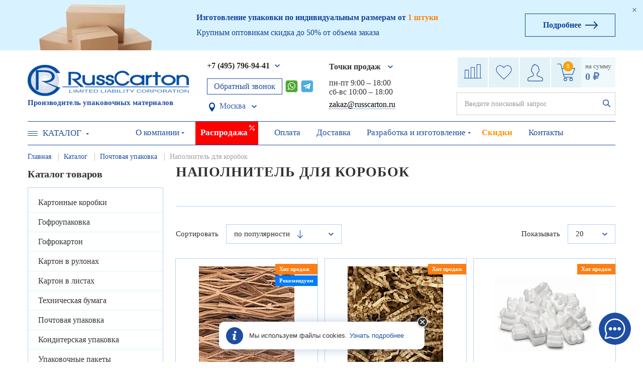

--- FILE ---
content_type: text/html; charset=UTF-8
request_url: https://russcarton.ru/catalog/pochtovaya-upakovka/napolnitel-dlya-korobok/
body_size: 35491
content:
<!DOCTYPE html>
<!--[if lt IE 7 ]>
<html class="ie ie6" lang="en"> <![endif]-->
<!--[if IE 7 ]>
<html class="ie ie7" lang="en"> <![endif]-->
<!--[if IE 8 ]>
<html class="ie ie8" lang="en"> <![endif]-->
<!--[if (gte IE 9)|!(IE)]><!-->
<html lang="ru"> <!--<![endif]-->
<head>
<!--    -->


    <meta http-equiv="Content-Type" content="text/html; charset=UTF-8"/>
                    <meta name="robots" content="index, follow" />
    

    <meta name="description" content="Наполнитель для коробок: купить в Москве оптом и в розницу в интернет-магазине РуссКартон. 
✔️ Низкие цены, фото, отзывы.
✔️ Доставка по России.
✔️ Изготовление под любые размеры.
✔️ Работаем без выходных
✔️ Срок производства от 3 дней" />


  <script type="text/javascript" data-skip-moving="true">(function(w, d, n) {var cl = "bx-core";var ht = d.documentElement;var htc = ht ? ht.className : undefined;if (htc === undefined || htc.indexOf(cl) !== -1){return;}var ua = n.userAgent;if (/(iPad;)|(iPhone;)/i.test(ua)){cl += " bx-ios";}else if (/Windows/i.test(ua)){cl += ' bx-win';}else if (/Macintosh/i.test(ua)){cl += " bx-mac";}else if (/Linux/i.test(ua) && !/Android/i.test(ua)){cl += " bx-linux";}else if (/Android/i.test(ua)){cl += " bx-android";}cl += (/(ipad|iphone|android|mobile|touch)/i.test(ua) ? " bx-touch" : " bx-no-touch");cl += w.devicePixelRatio && w.devicePixelRatio >= 2? " bx-retina": " bx-no-retina";var ieVersion = -1;if (/AppleWebKit/.test(ua)){cl += " bx-chrome";}else if (/Opera/.test(ua)){cl += " bx-opera";}else if (/Firefox/.test(ua)){cl += " bx-firefox";}ht.className = htc ? htc + " " + cl : cl;})(window, document, navigator);</script>


<link href="/bitrix/js/intranet/intranet-common.css?166505910166709" type="text/css"  rel="stylesheet" />
<link href="/bitrix/js/ui/design-tokens/dist/ui.design-tokens.css?171748077526358" type="text/css"  rel="stylesheet" />
<link href="/bitrix/js/ui/fonts/opensans/ui.font.opensans.css?16650590872555" type="text/css"  rel="stylesheet" />
<link href="/bitrix/js/main/popup/dist/main.popup.bundle.css?168811617429861" type="text/css"  rel="stylesheet" />
<link href="/bitrix/cache/css/s1/template/page_d81bdecc5869042ad10aafe5b2aafcc0/page_d81bdecc5869042ad10aafe5b2aafcc0_v1.css?176989941210247" type="text/css"  rel="stylesheet" />
<link href="/bitrix/cache/css/s1/template/template_216ff7897415f74c0fb24162a76d8502/template_216ff7897415f74c0fb24162a76d8502_v1.css?1769896815518719" type="text/css"  data-template-style="true" rel="stylesheet" />
            






<link rel="stylesheet" type="text/css" href="/bitrix/themes/pxpseo/pixelplus.seo.css">
            
            <!-- Yandex.Metrika counter -->
            
            <!-- /Yandex.Metrika counter -->
                    
        
<meta http-equiv="X-UA-Compatible" content="IE=edge">
<meta name="viewport" content="width=device-width, initial-scale=1, maximum-scale=1">
<meta name="yandex-verification" content="ddaee92002522ca4" />
<meta name="google-site-verification" content="AKCjxuRTGc3yKh7NK2r839j-wyYbvnUiRtVbLebPCw0" />
<link rel="shortcut icon" href="/favicon.ico" type="image/x-icon">
<link rel="canonical" href="https://russcarton.ru/catalog/napolniteli-dlya-korobok/"/>
        <title>Купить наполнитель для коробок оптом и в розницу в Москве | интернет-магазин Русскартон</title>
    <link rel="preload" href="/local/templates/template/fonts/opensanslight.woff" as="font" type="font/woff2" crossorigin>
    <link rel="preload" href="/bitrix/js/ui/fonts/opensans/opensans-regular.woff" as="font" type="font/woff2" crossorigin>
    <link rel="preload" href="/local/templates/template/fonts/opensansbold.woff" as="font" type="font/woff2" crossorigin>
    <link rel="preload" href="/local/templates/template/fonts/opensanssemibold.woff" as="font" type="font/woff2" crossorigin>
  <meta name="google-site-verification" content="COktUZ7CLgRooFEwGCQ_rPlxOT01QvtKIDODxJIiHSE"/>
    <meta name="google-site-verification" content="COktUZ7CLgRooFEwGCQ_rPlxOT01QvtKIDODxJIiHSE"/>
    
  
</head>
<body>






    

    <div class="main-banner active banner-desktop">
        <div class="main-banner-close-btn-wrapper">
            <div class="main-banner-close-btn"><span>Закрыть</span></div>
        </div>

        <div class="container">
            <div class="row">


                <div class="main-banner-cols">
                    <div class="main-banner-cols-left">
                        <div class="main-banner-img-wrapper">
                            <div class="main-banner-img">
                                <img src="/upload/resize_cache/webp/local/templates/template/img/main-banner-img.webp" alt="" draggable="false">
                            </div>
                        </div>
                    </div>

                    <div class="main-banner-cols-center">
                        <div class="main-banner-title-wrapper">
                            <div class="main-banner-title">Изготовление упаковки по индивидуальным размерам от <span>1 штуки</span></div>
                        </div>
                        <div class="main-banner-subtitle-wrapper">
                            <div class="main-banner-subtitle">Крупным оптовикам скидка до 50% от объема заказа</div>
                        </div>
                    </div>
                    <div class="main-banner-cols-right">
                        <a class="main-banner-more-btn" href="/design-and-manufacture/"><span>Подробнее</span></a>
                    </div>

                </div>
            </div>
        </div>
    </div>



<header id="mainHeader">
  <div class="container">
    <div id="header__top">
      <div class="row align-items-center">
        <div class="col-xl-4 col-lg-3 col-md-4 header__logo-wrapper">
          <div class="header__logo">
            <a href="/" class="logo">
    <img width="321" height="62" class="logoHead__img__static" src="/upload/resize_cache/webp/local/templates/template/img/logo.webp" alt="">
    <img width="321" height="62" class="logoHead__img__fixed" src="/upload/resize_cache/webp/local/templates/template/img/logo-fixed.webp" alt="">
</a>          </div>
          <div class="header__logo__text">Производитель упаковочных материалов</div>
        </div>
        <div class="header__phone-wrapper">
          <div class="header__phone">
            <div class="header__phone_in">
              <div class="header__phone_select">
                <div class="header__phone_select_index">
                  <a href="tel:+7(495)796-94-41" class="phoneNumberClick bold">+7 (495) 796-94-41</a>
                  <div class="header__phone_select_sub">
                    <ul class="header__phone_select_sub_in">
                      <li>
	<p>для звонков по Москве</p>
	<a href="tel:+7(495)258-99-25" class="phoneNumberClick bold">+7 (495) 258-99-25</a>
</li>
<li>
	<p>для звонков из регионов РФ</p>
	<a href="tel:8(800)30-111-77" class="phoneNumberClick bold">8 (800) 30-111-77</a>
</li>
                    </ul>
                  </div>
                </div>
              </div>
              <div class="main-soc-icon">
                <a href="#popup_callback" class="btn_calback pop popup_link"> Обратный звонок </a>
                  <div class="main-soc-icon_whatsapp" >
                      <a href="https://wa.me/+79917880011" target="_blank">
                        <img src="/upload/resize_cache/webp/local/templates/template/img/whatsApp-iconNew.webp" alt="" height="24px" width="25px">
                      </a>
                  </div>
                                    <a href="https://t.me/Russcarton_bot" class="headerTelegramLink" target="_blank"></a>
              </div>

				                                  
<button class="parent-element-vis" id="openPopupVis">
</button>

<div class="floating-block-vis" >
    <div class="select-alert-in">
        <div class="select-alert-city">Ваш ближайший регион:<br>
                        Москва?
        </div>
        <div class="floating_actions-btn">
            <div class="select-alert-ok">
                <button class="button-alert"
                        id="setRegionModal"
                        data-region-code="MOW"
                        data-region-name="Москва"


                >Да
                </button>
            </div>
            <div class="select-alert-no">
                
                                    <a href="https://spb.russcarton.ru/catalog/pochtovaya-upakovka/napolnitel-dlya-korobok/"
                       class="button-alert"
                       id="redirRegionModal"
                       data-region-code="SPE"
                       data-region-name="Санкт-Петербург"
                       data-redirect="https://spb.russcarton.ru/catalog/pochtovaya-upakovka/napolnitel-dlya-korobok/">
                        Нет, выбрать<br>
                        Санкт-Петербург                    </a>
                            </div>
        </div>
        <div class="floating-preamble">
            Наличие товара, цены и условия доставки зависят от выбранного региона.
        </div>
    </div>
</div>

                
<button class="headerToponim parent-element arrow_city" id="openPopup"><span>
         Москва    </span>
</button>

<div class="floating-block" >
    <div class="select-alert-in">
        <div class="select-alert-city">Выберите город:<br>
            <ul>
                            <li class="active">
                    <a href="https://russcarton.ru">Москва</a>
                </li>
                            <li class="">
                    <a href="https://spb.russcarton.ru/catalog/pochtovaya-upakovka/napolnitel-dlya-korobok/">Санкт-Петербург</a>
                </li>
                            <li class="">
                    <a href="https://nn.russcarton.ru/catalog/pochtovaya-upakovka/napolnitel-dlya-korobok/">Нижний Новгород</a>
                </li>
                            <li class="">
                    <a href="https://kazan.russcarton.ru/catalog/pochtovaya-upakovka/napolnitel-dlya-korobok/">Казань</a>
                </li>
                        </ul>
        </div>
        <div class="floating-preamble">
            Наличие товара, цены и условия доставки зависят от выбранного региона.
        </div>
    </div>
</div>                
            </div>
          </div>
        </div>
        <div class="col-xl-2 col-lg-2 col-md-0 header__address-wrapper adress-top">
          <div class="adress m-0">
            <div class="adress_select">
                              <div class="adress_select">
    <div class="adress_select_index">
        <span class="bold">Точки продаж</span>
        <div class="adress_select_sub">
            <ul class="adress_select_sub_in">
                                                <li id="bx_3218110189_63918">
                    <a href="/contacts/#office-5">м. Молодёжная,<br>ул. Молодогвардейская, дом 57, стр. 8</a>
                </li>
                                                <li id="bx_3218110189_37910">
                    <a href="/contacts/#office-2">м. Владыкино,<br>ул. Сигнальный проезд,<br>д. 7Б, стр. 2</a>
                </li>
                                                <li id="bx_3218110189_170">
                    <a href="/contacts/#office-1">м. Шоссе Энтузиастов,<br>ул. Электродный проезд,<br>д. 6, стр.1</a>
                </li>
                                                <li id="bx_3218110189_60076">
                    <a href="/contacts/#office-4">м. Нагатинская,<br>Варшавское шоссе,<br>д. 28Б, стр. 3</a>
                </li>
                            </ul>
        </div>
    </div>
</div>

            </div>
              <p class="time_work">
   пн-пт 9:00 – 18:00<br>
   сб-вс 10:00 – 18:00
</p>
<a href="mailto:zakaz@russcarton.ru" class="mailto">zakaz@russcarton.ru</a>          </div>
        </div>
        <div class="col-xl-4 col-lg-4 col-md-4 header__basket-wrapper header__social_mob ">
          <div class="header__favorites-and-basket">
            <div class="header__comparison">
              <a href="/comparison/">
                <div class="header__comparison-icon">
                  <svg class="icon">
                    <use xlink:href="/local/templates/template/img/icons.svg#comparison"></use>
                  </svg>
                </div>
                <div class="header__comparison-count">0</div>
              </a>
            </div>
            <div class="header__favorites">
              <a href="/favorites/">
                <div class="header__favorites-icon">
                  <svg xmlns="http://www.w3.org/2000/svg" viewBox="0 0 59.92 54.2" width="32" height="28">
                    <path
                        d="M29.92,54.2a1,1,0,0,1-.65-.21c-.93-.82-22.92-20.13-27.56-29.94A18.53,18.53,0,0,1,1,10.15a14.53,14.53,0,0,1,7.4-8.4A17.67,17.67,0,0,1,16,.07c5.78,0,11.14,2.79,13.64,7.1l.33.55.37-.63C32.81,2.78,38.17,0,44,0a17.85,17.85,0,0,1,7.54,1.67,14.55,14.55,0,0,1,7.39,8.42A18.53,18.53,0,0,1,58.21,24C53.61,33.7,32,52.76,30.68,53.89a1.15,1.15,0,0,1-.62.31ZM16,2.07A15.86,15.86,0,0,0,9.29,3.55a12.56,12.56,0,0,0-6.36,7.28,16.43,16.43,0,0,0,.58,12.36c4,8.51,22.62,25.33,26.41,28.7C33.5,48.7,52.35,31.69,56.4,23.11A16.5,16.5,0,0,0,57,10.76a12.61,12.61,0,0,0-6.37-7.28A15.71,15.71,0,0,0,44,2C38.87,2,34.19,4.39,32,8.1l-1.19,2-.09.14a1,1,0,0,1-1.69-.06l-1.18-2C25.73,4.47,21.05,2.07,16,2.07Z"
                        style="fill:#1d4e9f"/>
                  </svg>
                </div>
                <div class="header__favorites-count">5</div>
              </a>
            </div>
            <div class="header-profile">
              <a href="/personal/">
                <svg xmlns="http://www.w3.org/2000/svg" viewBox="0 0 52.31 58.08" width="31" height="35">
                  <path
                      d="M47.51,58.08H4.8A4.8,4.8,0,0,1,0,53.28a28.42,28.42,0,0,1,.91-5.05c.92-3.56,8.73-6.28,16.25-8.46l1-.3c.64-.19,1.38-2.19,1.53-5.15a10.12,10.12,0,0,1-2.17-2.62c-.2-.33-.4-.64-.6-.95A19.85,19.85,0,0,1,15,27.21a3.07,3.07,0,0,1-1.56-1.38C12.22,23.58,11.51,20,12,18.54a2,2,0,0,1,1.34-1.26c0-5.31,1.76-8.67,3.6-10.72A1,1,0,0,1,17,6c.48-1.76,2.19-2.58,3.91-2.81a3.51,3.51,0,0,1,.25-1c.31-.78,1.11-2,2-2.18a1,1,0,0,1,.76.16,1,1,0,0,1,.42.66,3.07,3.07,0,0,0,1.6.87,36.2,36.2,0,0,1,5,1.75c5.06,2,8,7.16,8,13.88a2,2,0,0,1,1.19,1.21c.51,1.43-.21,5-1.43,7.29a3.1,3.1,0,0,1-1.44,1.34,20.66,20.66,0,0,1-1.94,3.57c-.21.32-.42.65-.63,1a10.87,10.87,0,0,1-1.94,2.46c.08,2.74.69,5,1.47,5.29,1.37.56,3.09,1.09,4.92,1.65,5.54,1.71,11.27,3.47,12.19,7.08a20,20,0,0,1,1,5.05A4.8,4.8,0,0,1,47.51,58.08Zm-33.18-39a.69.69,0,0,0-.44.1c-.23.67.21,3.66,1.31,5.68a1,1,0,0,0,.58.49,1,1,0,0,1,.91.66,17.33,17.33,0,0,0,1.92,3.67c.2.31.41.64.61,1A7.52,7.52,0,0,0,21.28,33a1,1,0,0,1,.43.85c-.06,2-.46,6.77-3,7.53l-1,.3c-9.37,2.72-14.37,5.09-14.87,7A26.94,26.94,0,0,0,2,53.35a2.79,2.79,0,0,0,2.8,2.73H47.51a2.81,2.81,0,0,0,2.8-2.8,18.62,18.62,0,0,0-.89-4.56c-.64-2.52-6.29-4.26-10.84-5.66-1.87-.57-3.64-1.12-5.08-1.7-2.34-1-2.71-5.17-2.73-7.6a1,1,0,0,1,.39-.8A8.22,8.22,0,0,0,33,30.7c.21-.35.43-.69.64-1A17.57,17.57,0,0,0,35.59,26a1,1,0,0,1,.8-.64,1.06,1.06,0,0,0,.58-.49c1.1-2,1.54-5,1.31-5.68a.77.77,0,0,0-.35-.06,1.05,1.05,0,0,1-.71-.31,1,1,0,0,1-.27-.73c.24-6.34-2.24-11-6.79-12.81a34.77,34.77,0,0,0-4.75-1.66,5.72,5.72,0,0,1-2.18-1.11,2.41,2.41,0,0,0-.32.74.56.56,0,0,0,0,.29A1,1,0,0,1,22,5.13h-.1a4.78,4.78,0,0,0-2.42.61l.06.12A1,1,0,0,1,19.32,7c-1.93,1.68-4.18,5-4,11.08a.91.91,0,0,1-.29.71,1,1,0,0,1-.73.26Z"
                      style="fill:#1d4e9f"/>
                </svg>
              </a>
                              <div class="header-profile-drop">
                  <ul class="header-profile-drop__list">
                    <li class="header-profile-drop__item header-profile-drop__item_enter">
                      <a data-modal="#modal-login">Вход</a>
                    </li>
                    <li class="header-profile-drop__item header-profile-drop__item_reg">
                      <a data-modal="#modal-reg">Регистрация</a>
                    </li>
                  </ul>
                </div>
                          </div>
            <div class="header__basket">
                  
<div id="bx_basketFKauiI" class="header__basket bx-basket bx-opener"><!--'start_frame_cache_bx_basketFKauiI'-->	<a href="/basket/" style="display: flex">
		<div class="header__basket_kol">
			<div class="basket_number">
				<p>0</p>
			</div>
			<svg xmlns="http://www.w3.org/2000/svg" viewBox="0 0 60 58" width="36" height="35">
  			<path d="M59.83,15.44A1,1,0,0,0,59,15H17a.94.94,0,0,0-.16,0L14.22,4.51c-1-3.75-3.71-4.58-5-4.51H1A1,1,0,0,0,1,2H9.3c.24,0,2.22,0,3,3l9,36.09c0,.2,1.09,4.91,5,4.91H50a1,1,0,0,0,0-2H26.25c-2.27,0-3-3.3-3-3.36L22.31,37H51a1,1,0,0,0,.93-.62l8-20A1,1,0,0,0,59.83,15.44ZM50.32,35H22a.85.85,0,0,0-.17,0l-4.5-18H57.52Z" style="fill:#1d4e9f"/><path d="M27.5,47A5.5,5.5,0,1,0,33,52.5,5.51,5.51,0,0,0,27.5,47Zm0,9A3.5,3.5,0,1,1,31,52.5,3.5,3.5,0,0,1,27.5,56Z" style="fill:#1d4e9f"/><path d="M46.5,47A5.5,5.5,0,1,0,52,52.5,5.51,5.51,0,0,0,46.5,47Zm0,9A3.5,3.5,0,1,1,50,52.5,3.5,3.5,0,0,1,46.5,56Z" style="fill:#1d4e9f"/>
			</svg>
		</div>
		<div class="header__basket_prices">
			<p>на сумму</p>
			<p class="b"><span>0 ₽</span></p>
		</div>
	</a>
<!--'end_frame_cache_bx_basketFKauiI'--></div>
            </div>
          </div>

            <div class="menu__search-block">

                <div class="menu__search">
                    <div class="menu__search_form">
                        <div>
                            <div id="smart-title-search">
	<form action="/search/index.php">
		<div class="input-group input-group-search-new">
			<input id="smart-title-search-input" type="text" name="q" value="" autocomplete="off" class="search_input_new" placeholder="Введите поисковый запрос"/>
            <input type="submit" class="btn_search_new">
		</div>
	</form>
</div>
                        </div>
                    </div>
                </div>

            </div>

        </div>
      </div>

            <div class="btn_search_mob">

      </div>
    </div>
    <div class="mob">
      <div class="search__box_mob">
        <div class="input_box-f">
          <form action="/search/" method="get">
            <input type="text" name="q" class="search_input" placeholder="Поиск">
            <input type="submit" class="btn_search">
          </form>
        </div>
      </div>
    </div>
    <div id="header__bottom">

      <div class="menu__catalog">
        <div class="menu__catalog_link  menu__catalog_link_index">
          <div class="button_toogle_cat">
            <button class=" c-hamburger "><span>toggle menu</span></button>
            <a href="/catalog/">Каталог</a>
          </div>

          <div class="menu__catalog_b">

                                <div class="menu-catalog-ext__wrapper">
                      <div class="menu-catalog-ext__main row">
                          <div class="container menu-catalog-ext__container">
                                                                <div class="row menu-catalog-ext__row">
                                                                                <div class="col-md-3 menu-catalog-ext__col">
                                              <div class="menu-catalog-ext__item">
                                                  <span class="bold"><a href="https://russcarton.ru/catalog/kartonnye-korobki/">Картонные коробки</a></span><br>
<ul>
	
	<li><a href="https://russcarton.ru/catalog/kartonnye-korobki/dlya-pereezda/">Коробки для переезда</a></li>
	<li><a href="https://russcarton.ru/catalog/kartonnye-korobki/dlya-khraneniya/">Коробки для хранения</a></li>
	<li><a href="https://russcarton.ru/catalog/kartonnye-korobki/gofrokoroba/">Гофрокороба</a></li>
</ul>
<a href="https://russcarton.ru/catalog/kartonnye-korobki/" class="link-main-section">Все разделы</a><br>                                              </div>
                                          </div>
                                                                                <div class="col-md-3 menu-catalog-ext__col">
                                              <div class="menu-catalog-ext__item">
                                                  <span class="bold"><a href="https://russcarton.ru/catalog/karton-v-rulonakh/">Картон в рулонах</a></span>
<ul>
	<li><a href="https://russcarton.ru/catalog/karton-v-rulonakh/gofrokarton-dvukhsloynyy-/">Гофрокартон двухслойный</a></li>
	<li><a href="https://russcarton.ru/catalog/karton-v-rulonakh/karton-prokladochnyy-v-rolyakh/">Картон прокладочный в ролях</a></li>
	<li><a href="https://russcarton.ru/catalog/karton-v-rulonakh/elektrokarton-v-rolyakh/">Электрокартон в ролях</a></li>
</ul>                                              </div>
                                          </div>
                                                                                <div class="col-md-3 menu-catalog-ext__col">
                                              <div class="menu-catalog-ext__item">
                                                  <span class="bold"><a href="https://russcarton.ru/catalog/pochtovaya-upakovka/">Почтовая упаковка</a></span>
<ul>
		<li><a href="https://russcarton.ru/catalog/pochtovaya-upakovka/kleykaya-lenta/">Клейкая лента</a></li>
	<li><a href="https://russcarton.ru/catalog/pochtovaya-upakovka/listy-vpp/">Листы ВПП</a></li>
</ul>
 <a href="https://russcarton.ru/catalog/pochtovaya-upakovka/" class="link-main-section">Все разделы</a>                                              </div>
                                          </div>
                                                                                <div class="col-md-3 menu-catalog-ext__col">
                                              <div class="menu-catalog-ext__item">
                                                  <span class="bold"><a href="https://russcarton.ru/catalog/upakovochnye-pakety/">Упаковочные пакеты</a></span>
<ul>
	<li><a href="https://russcarton.ru/catalog/upakovochnye-pakety/bopp-pakety/">БОПП пакеты</a></li>
	<li><a href="https://russcarton.ru/catalog/upakovochnye-pakety/pakety-zip-lock/">Пакеты Zip Lock</a></li>
	<li><a href="https://russcarton.ru/catalog/upakovochnye-pakety/pakety-bumazhnye/">Пакеты бумажные</a></li>
</ul>
<a href="https://russcarton.ru/catalog/upakovochnye-pakety/" class="link-main-section">Все разделы</a>                                              </div>
                                          </div>
                                                                        </div>
                                                                <div class="row menu-catalog-ext__row">
                                                                                <div class="col-md-3 menu-catalog-ext__col">
                                              <div class="menu-catalog-ext__item">
                                                  <span class="bold"><a href="https://russcarton.ru/catalog/gofroupakovka/">Гофроупаковка</a></span> <br>
 <br>
 <span class="bold"><a href="https://russcarton.ru/catalog/gofroupakovka/">Гофротара</a></span> <br>
 <br>
 <span class="bold"><a href="https://russcarton.ru/catalog/upakovka-dlya-marketplejsov/">Упаковка для маркетплейсов</a></span>
                                              </div>
                                          </div>
                                                                                <div class="col-md-3 menu-catalog-ext__col">
                                              <div class="menu-catalog-ext__item">
                                                  <span class="bold"><a href="https://russcarton.ru/catalog/karton-v-listakh/">Картон в листах</a></span>
<ul>
	<li><a href="https://russcarton.ru/catalog/karton-v-listakh/gofrokarton-listovoy/">Гофрокартон листовой</a></li>
	<li><a href="https://russcarton.ru/catalog/karton-v-listakh/karton-perepletnyy/">Картон обложечный (переплетный)</a></li>
	<li><a href="https://russcarton.ru/catalog/karton-v-listakh/karton-prokladochnyy/">Картон прокладочный</a></li>
	<li><a href="https://russcarton.ru/catalog/karton-v-listakh/upakovochnyj/">Картон упаковочный</a></li>
</ul>
<a href="https://russcarton.ru/catalog/karton-v-listakh/" class="link-main-section">Все разделы</a>                                              </div>
                                          </div>
                                                                                <div class="col-md-3 menu-catalog-ext__col">
                                              <div class="menu-catalog-ext__item">
                                                  <span class="bold"><a href="https://russcarton.ru/catalog/konditerskaya-upakovka/">Кондитерская упаковка</a></span>
<ul>
	<li><a href="https://russcarton.ru/catalog/konditerskaya-upakovka/korobki-dlya-vafel/">Коробки для вафель</a></li>
	<li><a href="https://russcarton.ru/catalog/konditerskaya-upakovka/korobki-dlya-kapkeykov/">Коробки для капкейков</a></li>
	<li><a href="https://russcarton.ru/catalog/konditerskaya-upakovka/korobki-dlya-makarons/">Коробки для макаронс</a></li>
</ul>
<a href="https://russcarton.ru/catalog/konditerskaya-upakovka/" class="link-main-section">Все разделы</a>                                              </div>
                                          </div>
                                                                                <div class="col-md-3 menu-catalog-ext__col">
                                              <div class="menu-catalog-ext__item">
                                                  <span class="bold"><a href="https://russcarton.ru/catalog/tsvetochnaya-i-podarochnaya-upakovka/">Цветочная<br> и подарочная упаковка</a></span>
<ul>
	<li><a href="https://russcarton.ru/catalog/tsvetochnaya-i-podarochnaya-upakovka/bumaga-gofrirovannaya/">Бумага гофрированная</a></li>
	<li><a href="https://russcarton.ru/catalog/tsvetochnaya-i-podarochnaya-upakovka/bumaga-upakovochnaya/">Бумага упаковочная</a></li>
	<li><a href="https://russcarton.ru/catalog/upakovochnye-pakety/pakety-bumazhnye/">Бумажные пакеты</a></li>
</ul>
<a href="https://russcarton.ru/catalog/tsvetochnaya-i-podarochnaya-upakovka/" class="link-main-section">Все разделы</a>                                              </div>
                                          </div>
                                                                        </div>
                                                                <div class="row menu-catalog-ext__row">
                                                                                <div class="col-md-3 menu-catalog-ext__col">
                                              <div class="menu-catalog-ext__item">
                                                  <span class="bold"><a href="https://russcarton.ru/catalog/gofrokarton/">Гофрокартон</a></span>
<ul>
	<li><a href="https://russcarton.ru/catalog/gofrokarton/gofrokarton-v-listakh/">Гофрокартон в листах</a></li>
	<li><a href="https://russcarton.ru/catalog/gofrokarton/gofrokarton-v-rulonakh/">Гофрокартон в рулонах</a></li>
	<li><a href="https://russcarton.ru/catalog/gofrokarton/mikrogofrokarton/">Микрогофрокартон</a></li>
</ul>
<a href="https://russcarton.ru/catalog/gofrokarton/" class="link-main-section">Все разделы</a>                                              </div>
                                          </div>
                                                                                <div class="col-md-3 menu-catalog-ext__col">
                                              <div class="menu-catalog-ext__item">
                                                  <span class="bold"><a href="https://russcarton.ru/catalog/tekhnicheskaya-bumaga/">Оберточная<br> и техническая бумага</a></span>
<ul>
	<li><a href="https://russcarton.ru/catalog/tekhnicheskaya-bumaga/bumaga-tekhnicheskaya/">Техническая бумага</a></li>
	<li><a href="https://russcarton.ru/catalog/tekhnicheskaya-bumaga/bumaga-listovaya/">Бумага в листах</a></li>
	<li><a href="https://russcarton.ru/catalog/tekhnicheskaya-bumaga/bumaga-rulonnaya/">Бумага в рулонах</a></li>
	<li><a href="https://russcarton.ru/catalog/tekhnicheskaya-bumaga/kraft-bumaga/">Крафт-бумага</a></li>
</ul>
<a href="https://russcarton.ru/catalog/tekhnicheskaya-bumaga/" class="link-main-section">Все разделы</a>                                              </div>
                                          </div>
                                                                                <div class="col-md-3 menu-catalog-ext__col">
                                              <div class="menu-catalog-ext__item">
                                                  <span class="bold"><a href="https://russcarton.ru/catalog/streych-plenka/">Стрейч пленка </a></span> 
<Br><span class="bold"><a href="https://russcarton.ru/catalog/vozdushno-puzyrchataya-plenka/">Воздушно пузырчатая пленка </a></span>                                              </div>
                                          </div>
                                                                                <div class="col-md-3 menu-catalog-ext__col">
                                              <div class="menu-catalog-ext__item">
                                                  <span class="bold"><a href="https://russcarton.ru/catalog/napolniteli-dlya-korobok/">Наполнители для коробок</a></span>
<ul>
	<li><a href="https://russcarton.ru/catalog/napolniteli-dlya-korobok/bumazhnyy-napolnitel/">Бумажный наполнитель</a></li>
	<li><a href="https://russcarton.ru/catalog/napolniteli-dlya-korobok/penoplastovyy-napolnitel/">Пенопластовый наполнитель</a></li>
	<li><a href="https://russcarton.ru/catalog/napolniteli-dlya-korobok/podarochnyy-napolnitel/">Подарочный наполнитель</a></li>
</ul>
<a href="https://russcarton.ru/catalog/napolniteli-dlya-korobok/" class="link-main-section">Все разделы</a>                                              </div>
                                          </div>
                                                                        </div>
                                                            <div class="row menu-catalog-ext__btn-wrapper">
                                  <a href="/catalog/">Показать все разделы</a>
                              </div>
                          </div>
                      </div>
                  </div>
              
          </div>
        </div>
      </div>

      
    <div class="menu__index">
        <div class="menu">
            <nav>
                <ul class="decstop_hide ">
	
	                <li class="drop">
                    <a href="/about/" class="">О компании<span class="drop_btn"></span></a>
                    <ul class="menu__sub">

	
	
	
			                <li><a href="/about/news/" class="">Новости</a></li>
         		
	
	
	
			                <li><a href="/about/team/" class="">Наша команда</a></li>
         		
	
	
	
			                <li><a href="/about/reviews/" class="">Отзывы</a></li>
         		
	
	
	
			                <li><a href="/about/voprosy-i-otvety/" class="">Вопросы и ответы</a></li>
         		
	
	
	
			                <li><a href="/about/portfolio/" class="">Портфолио</a></li>
         		
	
	
	
			                <li><a href="/about/clients/" class="">Клиенты</a></li>
         		
	
	
	
			                <li><a href="/about/partners/" class="">Партнеры</a></li>
         		
	
	
	
			                <li><a href="/about/documents/" class="">Документы и сертификаты</a></li>
         		
	
	
			</ul></li>	
			                <li><a href="/sale/" class=" sale">Распродажа</a></li>
         		
	
	
	
			                <li><a href="/payment/" class="">Оплата</a></li>
         		
	
	
	
			                <li><a href="/delivery/" class="">Доставка</a></li>
         		
	
	
	
	                <li class="drop">
                    <a href="/design-and-manufacture/" class="">Разработка и изготовление<span class="drop_btn"></span></a>
                    <ul class="menu__sub">

	
	
	
			                <li><a href="/design-and-manufacture/gofroupakovka/" class="">Гофроупаковка (гофротара)</a></li>
         		
	
	
	
			                <li><a href="/design-and-manufacture/gofrokoroba/" class="">Производство гофрокоробов</a></li>
         		
	
	
	
			                <li><a href="/design-and-manufacture/korobki_na_zakaz/" class="">Производство картонных коробок</a></li>
         		
	
	
	
			                <li><a href="/design-and-manufacture/pakety-bumazhnye/" class="">Бумажные пакеты</a></li>
         		
	
	
	
			                <li><a href="/design-and-manufacture/pakety-mayka/" class="">Пакеты-майка с логотипом</a></li>
         		
	
	
	
			                <li><a href="/design-and-manufacture/korobki-na-zakaz-s-logotipom/" class="">Коробки с логотипом</a></li>
         		
	
	
	
			                <li><a href="/design-and-manufacture/korobki-dlya-pitstsy-zakaz/" class="">Коробки для пиццы</a></li>
         		
	
	
	
			                <li><a href="/design-and-manufacture/korobki-iz-mikrogofrokartona-na-zakaz/" class="">Коробки из микрогофрокартона</a></li>
         		
	
	
	
			                <li><a href="/design-and-manufacture/kurerskie-pakety-na-zakaz-2/" class="">Курьерские пакеты с логотипом</a></li>
         		
	
	
	
			                <li><a href="/design-and-manufacture/mikrogofrokarton-2/" class="">Производство микрогофрокартона</a></li>
         		
	
	
	
			                <li><a href="/design-and-manufacture/polietilenovye-pakety-na-zakaz/" class="">Полиэтилиновые пакеты</a></li>
         		
	
	
			</ul></li>	
			                <li><a href="/skidki/" class="orange">Скидки</a></li>
         		
	
	
	
			                <li><a href="/contacts/" class="">Контакты</a></li>
         		
	
	

                    </ul>
            </nav>
        </div>
    </div>

          </div>

        <div class="header-mobile">
        <div class="header-mobile-cols">
            <div class="header-mobile-cols-item header-mobile-cols-item-1">

                <div class="button_toogle_new">
                    <button class="btn-open c-hamburger c-hamburger--htx"><span>toggle menu</span></button>
                </div>

            </div>
            <div class="header-mobile-cols-item header-mobile-cols-item-2">

                <a href="/" class="logo">
    <img width="321" height="62" class="logoHead__img__static" src="/upload/resize_cache/webp/local/templates/template/img/logo.webp" alt="">
    <img width="321" height="62" class="logoHead__img__fixed" src="/upload/resize_cache/webp/local/templates/template/img/logo-fixed.webp" alt="">
</a>
                <div class="header__logo__text-mob">Производитель упаковочных материалов</div>

            </div>
            <div class="header-mobile-cols-item header-mobile-cols-item-3">

                <div class="header-mobile-callback-button-wrapper">
                    <a href="#popup_callback" class="btn_calback pop popup_link">Обратный звонок</a>
                </div>

                <div class="header-mobile-phones">
                    <div class="header-mobile-phones-cols">
                        <div class="header-mobile-phones-cols-item">

                            <a href="tel:+74957969441" class="header-mobile-phone header-mobile-phone-tel">
                                <svg xmlns="http://www.w3.org/2000/svg" width="15.907" height="15.75" viewBox="0 0 15.907 15.75">
                                    <path d="M292.121,51.755a1.575,1.575,0,0,0-1.137-.515,1.631,1.631,0,0,0-1.151.512L288.769,52.8c-0.087-.047-0.175-0.09-0.259-0.133-0.121-.06-0.235-0.116-0.333-0.176A11.53,11.53,0,0,1,285.407,50a6.733,6.733,0,0,1-.908-1.416c0.276-.249.532-0.509,0.781-0.758,0.094-.093.188-0.19,0.283-0.283a1.515,1.515,0,0,0,0-2.3l-0.919-.908c-0.1-.1-0.212-0.21-0.313-0.316-0.2-.206-0.414-0.419-0.633-0.618a1.6,1.6,0,0,0-1.127-.489,1.656,1.656,0,0,0-1.144.489l-0.007.007-1.144,1.14a2.42,2.42,0,0,0-.731,1.546,5.779,5.779,0,0,0,.431,2.467,14.276,14.276,0,0,0,2.575,4.243,15.809,15.809,0,0,0,5.273,4.08,8.293,8.293,0,0,0,2.961.864c0.071,0,.145.007,0.212,0.007a2.549,2.549,0,0,0,1.942-.825c0-.007.01-0.01,0.013-0.017a7.6,7.6,0,0,1,.589-0.6c0.145-.136.293-0.279,0.437-0.429a1.647,1.647,0,0,0,.509-1.15,1.593,1.593,0,0,0-.518-1.14Zm1.205,3.5s0,0,0,0c-0.131.14-.266,0.266-0.411,0.405a8.821,8.821,0,0,0-.649.665,1.634,1.634,0,0,1-1.266.529c-0.05,0-.1,0-0.154,0a7.357,7.357,0,0,1-2.625-.778,14.921,14.921,0,0,1-4.967-3.843,13.474,13.474,0,0,1-2.423-3.986,4.7,4.7,0,0,1-.377-2.081,1.518,1.518,0,0,1,.465-0.987l1.147-1.134a0.769,0.769,0,0,1,.512-0.236,0.723,0.723,0,0,1,.491.233l0.01,0.01c0.2,0.19.4,0.386,0.606,0.6,0.1,0.106.212,0.213,0.319,0.322l0.919,0.908a0.63,0.63,0,0,1,0,1.031c-0.1.1-.192,0.193-0.29,0.286-0.282.286-.551,0.552-0.844,0.811a0.09,0.09,0,0,0-.017.017,0.674,0.674,0,0,0-.175.755c0,0.01.007,0.02,0.01,0.03a7.29,7.29,0,0,0,1.087,1.752l0,0a12.291,12.291,0,0,0,2.988,2.686,4.6,4.6,0,0,0,.414.223c0.121,0.06.235,0.116,0.333,0.176,0.013,0.007.027,0.017,0.04,0.023a0.738,0.738,0,0,0,.333.083,0.722,0.722,0,0,0,.512-0.23l1.151-1.137a0.763,0.763,0,0,1,.508-0.249,0.687,0.687,0,0,1,.484.243l0.007,0.007,1.855,1.832A0.653,0.653,0,0,1,293.326,55.256Zm-5.189-9.512a4.289,4.289,0,0,1,2.322,1.19,4.22,4.22,0,0,1,1.2,2.294,0.45,0.45,0,0,0,.448.372,0.606,0.606,0,0,0,.077-0.007,0.451,0.451,0,0,0,.374-0.519,5.113,5.113,0,0,0-1.457-2.776,5.212,5.212,0,0,0-2.81-1.44,0.456,0.456,0,0,0-.525.366A0.444,0.444,0,0,0,288.137,45.744Zm7.309,3.2a8.413,8.413,0,0,0-2.4-4.572A8.576,8.576,0,0,0,288.42,42a0.448,0.448,0,1,0-.149.884,7.675,7.675,0,0,1,4.136,2.118,7.5,7.5,0,0,1,2.144,4.086,0.449,0.449,0,0,0,.447.372,0.6,0.6,0,0,0,.078-0.007A0.441,0.441,0,0,0,295.446,48.946Z" transform="translate(-279.531 -42)"/>
                                </svg>
                            </a>

                        </div>
                        <div class="header-mobile-phones-cols-item">

                            <a href="https://t.me/Russcarton_bot" class="header-mobile-phone header-mobile-phone-tg">
                                <svg xmlns="http://www.w3.org/2000/svg" width="16.687" height="15" viewBox="0 0 16.687 15">
                                    <path d="M324,49.2l3.847,1.483,1.489,4.945a0.448,0.448,0,0,0,.72.224l2.144-1.805a0.624,0.624,0,0,1,.78-0.023l3.868,2.9a0.449,0.449,0,0,0,.71-0.283l2.834-14.073a0.459,0.459,0,0,0-.608-0.532L324,48.324A0.474,0.474,0,0,0,324,49.2Zm5.1,0.693,7.519-4.782a0.134,0.134,0,0,1,.158.214l-6.2,5.956a1.338,1.338,0,0,0-.4.795l-0.212,1.617a0.193,0.193,0,0,1-.379.029l-0.813-2.95A0.794,0.794,0,0,1,329.1,49.893Z" transform="translate(-323.719 -42.031)"/>
                                </svg>
                            </a>

                        </div>
                        <div class="header-mobile-phones-cols-item">

                            <a href="https://api.whatsapp.com/send/?phone=%2B79917880011&text&type=phone_number&app_absent=0" class="header-mobile-phone header-mobile-phone-wa">
                                <svg xmlns="http://www.w3.org/2000/svg" width="16.656" height="16.5" viewBox="0 0 16.656 16.5">
                                    <path d="M390.632,49.288a8.113,8.113,0,0,1-8.182,8.039,8.306,8.306,0,0,1-3.956-1L373.96,57.75l1.48-4.315a7.858,7.858,0,0,1-1.178-4.146A8.186,8.186,0,0,1,390.632,49.288ZM382.45,42.53a6.83,6.83,0,0,0-6.884,6.759,6.653,6.653,0,0,0,1.31,3.964l-0.857,2.5,2.645-.827a6.914,6.914,0,0,0,3.786,1.114A6.758,6.758,0,1,0,382.45,42.53Zm4.13,8.61a1.12,1.12,0,0,0-.38-0.235c-0.207-.1-1.189-0.569-1.378-0.634a0.312,0.312,0,0,0-.447.1c-0.139.195-.519,0.643-0.635,0.771a0.318,0.318,0,0,1-.438.049,5.462,5.462,0,0,1-1.611-.98,5.849,5.849,0,0,1-1.115-1.363,0.28,0.28,0,0,1,.086-0.4c0.093-.089.2-0.233,0.3-0.347a1.191,1.191,0,0,0,.2-0.325,0.372,0.372,0,0,0-.017-0.35c-0.049-.1-0.454-1.066-0.619-1.461s-0.333-.328-0.449-0.328-0.251-.017-0.387-0.017a0.746,0.746,0,0,0-.537.248,2.194,2.194,0,0,0-.7,1.642,3.77,3.77,0,0,0,.821,2.038,8.166,8.166,0,0,0,3.427,2.97c2.039,0.789,2.039.529,2.41,0.5a2.042,2.042,0,0,0,1.353-.935A1.656,1.656,0,0,0,386.58,51.14Z" transform="translate(-373.969 -41.25)"/>
                                </svg>
                            </a>

                        </div>
                    </div>
                </div>


            </div>

            <div class="header-mobile-cols-item header-mobile-cols-item-4">

                <div class="header-mobile-catalog-button">Каталог</div>

                <div class="header-mobile-catalog-menu">
                                    </div>

            </div>
            <div class="header-mobile-cols-item header-mobile-cols-item-5">

                <div class="header-mobile-search-button btn_search_mob">
                    <svg xmlns="http://www.w3.org/2000/svg" width="21" height="21" viewBox="0 0 21 21">
                        <path d="M526.814,46.924l-5.1-5.1a8.952,8.952,0,1,0-.884.885l5.1,5.1a0.633,0.633,0,0,0,.442.186,0.611,0.611,0,0,0,.442-0.186A0.63,0.63,0,0,0,526.814,46.924Zm-19.56-10.974a7.7,7.7,0,1,1,7.7,7.7A7.7,7.7,0,0,1,507.254,35.951Z" transform="translate(-506 -27)"/>
                    </svg>

                </div>
            </div>
            <div class="header-mobile-cols-item header-mobile-cols-item-6">
                <div class="header__basket-wrapper header__social_mob ">
                    <div class="header__favorites-and-basket">
                        <div class="header__comparison">
                            <a href="/comparison/">
                                <div class="header__comparison-icon">
                                    <svg class="icon">
                                        <use xlink:href="/local/templates/template/img/icons.svg#comparison"></use>
                                    </svg>
                                </div>
                                <div class="header__comparison-count">0</div>
                            </a>
                        </div>
                        <div class="header__favorites">
                            <a href="/favorites/">
                                <div class="header__favorites-icon">
                                    <svg xmlns="http://www.w3.org/2000/svg" viewBox="0 0 59.92 54.2" width="32" height="28">
                                        <path
                                                d="M29.92,54.2a1,1,0,0,1-.65-.21c-.93-.82-22.92-20.13-27.56-29.94A18.53,18.53,0,0,1,1,10.15a14.53,14.53,0,0,1,7.4-8.4A17.67,17.67,0,0,1,16,.07c5.78,0,11.14,2.79,13.64,7.1l.33.55.37-.63C32.81,2.78,38.17,0,44,0a17.85,17.85,0,0,1,7.54,1.67,14.55,14.55,0,0,1,7.39,8.42A18.53,18.53,0,0,1,58.21,24C53.61,33.7,32,52.76,30.68,53.89a1.15,1.15,0,0,1-.62.31ZM16,2.07A15.86,15.86,0,0,0,9.29,3.55a12.56,12.56,0,0,0-6.36,7.28,16.43,16.43,0,0,0,.58,12.36c4,8.51,22.62,25.33,26.41,28.7C33.5,48.7,52.35,31.69,56.4,23.11A16.5,16.5,0,0,0,57,10.76a12.61,12.61,0,0,0-6.37-7.28A15.71,15.71,0,0,0,44,2C38.87,2,34.19,4.39,32,8.1l-1.19,2-.09.14a1,1,0,0,1-1.69-.06l-1.18-2C25.73,4.47,21.05,2.07,16,2.07Z"
                                                style="fill:#1d4e9f"/>
                                    </svg>
                                </div>
                                <div class="header__favorites-count">5</div>
                            </a>
                        </div>
                        <div class="header-profile">
                            <a href="/personal/">
                                <svg xmlns="http://www.w3.org/2000/svg" viewBox="0 0 52.31 58.08" width="31" height="35">
                                    <path
                                            d="M47.51,58.08H4.8A4.8,4.8,0,0,1,0,53.28a28.42,28.42,0,0,1,.91-5.05c.92-3.56,8.73-6.28,16.25-8.46l1-.3c.64-.19,1.38-2.19,1.53-5.15a10.12,10.12,0,0,1-2.17-2.62c-.2-.33-.4-.64-.6-.95A19.85,19.85,0,0,1,15,27.21a3.07,3.07,0,0,1-1.56-1.38C12.22,23.58,11.51,20,12,18.54a2,2,0,0,1,1.34-1.26c0-5.31,1.76-8.67,3.6-10.72A1,1,0,0,1,17,6c.48-1.76,2.19-2.58,3.91-2.81a3.51,3.51,0,0,1,.25-1c.31-.78,1.11-2,2-2.18a1,1,0,0,1,.76.16,1,1,0,0,1,.42.66,3.07,3.07,0,0,0,1.6.87,36.2,36.2,0,0,1,5,1.75c5.06,2,8,7.16,8,13.88a2,2,0,0,1,1.19,1.21c.51,1.43-.21,5-1.43,7.29a3.1,3.1,0,0,1-1.44,1.34,20.66,20.66,0,0,1-1.94,3.57c-.21.32-.42.65-.63,1a10.87,10.87,0,0,1-1.94,2.46c.08,2.74.69,5,1.47,5.29,1.37.56,3.09,1.09,4.92,1.65,5.54,1.71,11.27,3.47,12.19,7.08a20,20,0,0,1,1,5.05A4.8,4.8,0,0,1,47.51,58.08Zm-33.18-39a.69.69,0,0,0-.44.1c-.23.67.21,3.66,1.31,5.68a1,1,0,0,0,.58.49,1,1,0,0,1,.91.66,17.33,17.33,0,0,0,1.92,3.67c.2.31.41.64.61,1A7.52,7.52,0,0,0,21.28,33a1,1,0,0,1,.43.85c-.06,2-.46,6.77-3,7.53l-1,.3c-9.37,2.72-14.37,5.09-14.87,7A26.94,26.94,0,0,0,2,53.35a2.79,2.79,0,0,0,2.8,2.73H47.51a2.81,2.81,0,0,0,2.8-2.8,18.62,18.62,0,0,0-.89-4.56c-.64-2.52-6.29-4.26-10.84-5.66-1.87-.57-3.64-1.12-5.08-1.7-2.34-1-2.71-5.17-2.73-7.6a1,1,0,0,1,.39-.8A8.22,8.22,0,0,0,33,30.7c.21-.35.43-.69.64-1A17.57,17.57,0,0,0,35.59,26a1,1,0,0,1,.8-.64,1.06,1.06,0,0,0,.58-.49c1.1-2,1.54-5,1.31-5.68a.77.77,0,0,0-.35-.06,1.05,1.05,0,0,1-.71-.31,1,1,0,0,1-.27-.73c.24-6.34-2.24-11-6.79-12.81a34.77,34.77,0,0,0-4.75-1.66,5.72,5.72,0,0,1-2.18-1.11,2.41,2.41,0,0,0-.32.74.56.56,0,0,0,0,.29A1,1,0,0,1,22,5.13h-.1a4.78,4.78,0,0,0-2.42.61l.06.12A1,1,0,0,1,19.32,7c-1.93,1.68-4.18,5-4,11.08a.91.91,0,0,1-.29.71,1,1,0,0,1-.73.26Z"
                                            style="fill:#1d4e9f"/>
                                </svg>
                            </a>
                                                            <div class="header-profile-drop">
                                    <ul class="header-profile-drop__list">
                                        <li class="header-profile-drop__item header-profile-drop__item_enter">
                                            <a data-modal="#modal-login">Вход</a>
                                        </li>
                                        <li class="header-profile-drop__item header-profile-drop__item_reg">
                                            <a data-modal="#modal-reg">Регистрация</a>
                                        </li>
                                    </ul>
                                </div>
                                                    </div>
                        <div class="header__basket">

                        </div>
                    </div>
                </div>
            </div>
        </div>
    </div>
      </div>
</header>

<div class="header-mobile__bottom-menu">
    <ul class="header-mobile__bottom-menu_list">
        <li class="header-mobile__bottom-menu_item">
            <a href="/catalog/" class="header-mobile__bottom-menu_link">
                <div class="header-mobile__bottom-menu_fjc">
                    <img src="/local/templates/template/img/header-mobile__bottom-menu/header-mobile_icon_1.svg" alt="header-mobile_icon">
                </div>
                <div class="header-mobile__bottom-menu_text">
                    Каталог
                </div>
            </a>
        </li>
        <li class="header-mobile__bottom-menu_item btn-search-mob">
            <a href="#" class="header-mobile__bottom-menu_link" onclick="return false;">
                <div class="header-mobile__bottom-menu_fjc">
                    <img src="/local/templates/template/img/header-mobile__bottom-menu/header-mobile_icon_2.svg" alt="header-mobile_icon">
                </div>
            </a>
        </li>
        <li class="header-mobile__bottom-menu_item">
            <a href="/comparison/" class="header-mobile__bottom-menu_link" id="mobile__comparison">
                <div class="header-mobile__bottom-menu_fjc">
                    <img src="/local/templates/template/img/header-mobile__bottom-menu/header-mobile_icon_3.svg" alt="header-mobile_icon">
                </div>
                <span class="header-mobile__basket_number">0</span>
            </a>
        </li>
        <li class="header-mobile__bottom-menu_item">
            <a href="/favorites/" class="header-mobile__bottom-menu_link">
                <div class="header-mobile__bottom-menu_fjc">
                    <img src="/local/templates/template/img/header-mobile__bottom-menu/header-mobile_icon_4.svg" alt="header-mobile_icon">
                </div>
                <span class="header-mobile__basket_number" id="header__favorites-count-mobile">0</span>
            </a>
        </li>
            </ul>
</div>

  <link href="/bitrix/css/main/font-awesome.css?157923901628777" type="text/css" rel="stylesheet" />
    <div class="breadcrumps">
        <div class="container">
            <ul class="breadcrumps__list" itemscope itemtype="http://schema.org/BreadcrumbList">
                <li class="breadcrumps__list_link" itemprop="itemListElement" itemscope itemtype="http://schema.org/ListItem">
                    <a href="/" itemprop="item"><span itemprop="name">Главная</span></a>
										<meta itemprop="position" content="0" />
                </li>
                <li class="breadcrumps__list_link" itemprop="itemListElement" itemscope itemtype="http://schema.org/ListItem">
                    <a href="/catalog/" itemprop="item"><span itemprop="name">Каталог</span></a>
										<meta itemprop="position" content="1" />
                </li>
                <li class="breadcrumps__list_link" itemprop="itemListElement" itemscope itemtype="http://schema.org/ListItem">
                    <a href="/catalog/pochtovaya-upakovka/" itemprop="item"><span itemprop="name">Почтовая упаковка</span></a>
										<meta itemprop="position" content="2" />
                </li>
                <li class="breadcrumps__list_link" itemprop="itemListElement" itemscope itemtype="http://schema.org/ListItem">
                    <span itemprop="name">Наполнитель для коробок</span>
										<meta itemprop="position" content="3" />
                </li> </ul>
        </div>
    </div>

                    <div id="wrapper">
                                            <div class="container">
                        <div class="row">
                                                                              <div class="left_block">
                            <div class="row">
                              <article id="sidebar">
                                
                                                                  <div class="sedebar_catalog_title">Каталог товаров</div>
                                                                                                
    
        <div class="sedebar_catalog">
                <ul id="accordion" class="accordion">
                                                
                    <li class="dds_link">
                                            <a href="/catalog/kartonnye-korobki/">
                            Картонные коробки                        </a>
                                        </li>
                                                    
                    <li class="dds_link">
                                            <a href="/catalog/gofroupakovka/">
                            Гофроупаковка                        </a>
                                        </li>
                                                    
                    <li class="dds_link">
                                            <a href="/catalog/gofrokarton/">
                            Гофрокартон                        </a>
                                        </li>
                                                    
                    <li class="dds_link">
                                            <a href="/catalog/karton-v-rulonakh/ ">
                            Картон в рулонах                        </a>
                                        </li>
                                                    
                    <li class="dds_link">
                                            <a href="/catalog/karton-v-listakh/ ">
                            Картон в листах                        </a>
                                        </li>
                                                    
                    <li class="dds_link">
                                            <a href="/catalog/tekhnicheskaya-bumaga/">
                            Техническая бумага                        </a>
                                        </li>
                                                    
                    <li class="dds_link">
                                            <a href="/catalog/pochtovaya-upakovka/">
                            Почтовая упаковка                        </a>
                                        </li>
                                                    
                    <li class="dds_link">
                                            <a href="/catalog/konditerskaya-upakovka/">
                            Кондитерская упаковка                        </a>
                                        </li>
                                                    
                    <li class="dds_link">
                                            <a href="/catalog/upakovochnye-pakety/">
                            Упаковочные пакеты                        </a>
                                        </li>
                                                    
                    <li class="dds_link">
                                            <a href="/catalog/kartonnye-ugolki-zashchitnye/">
                            Картонные уголки                        </a>
                                        </li>
                                                    
                    <li class="dds_link">
                                            <a href="/catalog/tsvetochnaya-i-podarochnaya-upakovka/">
                            Подарочная упаковка                        </a>
                                        </li>
                                                    
                    <li class="dds_link">
                                            <a href="/catalog/khozyaystvennye-tovary/">
                            Хозяйственные товары                        </a>
                                        </li>
                                                    
                    <li class="dds_link">
                                            <a href="/catalog/napolniteli-dlya-korobok/">
                            Наполнители для коробок                        </a>
                                        </li>
                                                    
                    <li class="dds_link">
                                            <a href="/catalog/kleykaya-upakovochnaya-lenta/">
                            Клейкая лента                        </a>
                                        </li>
                                                    
                    <li class="dds_link">
                                            <a href="/catalog/streych-plenka/">
                            Стрейч пленка                        </a>
                                        </li>
                                                    
                    <li class="dds_link">
                                            <a href="/catalog/vozdushno-puzyrchataya-plenka/">
                            Воздушно пузырчатая пленка                        </a>
                                        </li>
                                                    
                    <li class="dds_link">
                                            <a href="/catalog/polietilenovaya-plenka/">
                            Полиэтиленовая пленка                        </a>
                                        </li>
                                                    
                    <li class="dds_link">
                                            <a href="/catalog/meshki/">
                            Мешки                        </a>
                                        </li>
                                                    
                    <li class="dds_link">
                                            <a href="/catalog/sumki-khozyaystvennye/">
                            Сумки хозяйственные                        </a>
                                        </li>
                                                    
                    <li class="dds_link">
                                            <a href="/catalog/upakovochnye-instrumenty/">
                            Упаковочные инструменты                        </a>
                                        </li>
                                                    
                    <li class="dds_link">
                                            <a href="/catalog/komplekty-dlya-pereezda/">
                            Комплекты для переезда                        </a>
                                        </li>
                                                    
                    <li class="dds_link">
                                            <a href="/catalog/ofisnaya-bumaga/">
                            Офисная бумага                        </a>
                                        </li>
                                                    
                    <li class="dds_link">
                                            <a href="/catalog/vspenennyy-polietilen/ ">
                            Вспененный полиэтилен                        </a>
                                        </li>
                
            <!--        -->            <!--                <li class="dds_link"><a href="--><!--">--><!--</a></li>-->
            <!--        -->            <!--        <li class="dds_link"><a href="">Все меню каталог</a></li>-->
        </ul>


    </div>
    <svg xmlns="http://www.w3.org/2000/svg" xmlns:xlink="http://www.w3.org/1999/xlink" version="1.1" class="left-menu_expand" x="0px" y="0px" viewBox="0 0 491.996 491.996" style="enable-background:new 0 0 491.996 491.996;" xml:space="preserve" width="20px" class="">
    <g>
      <g>
         <g>
           <path d="M484.132,124.986l-16.116-16.228c-5.072-5.068-11.82-7.86-19.032-7.86c-7.208,0-13.964,2.792-19.036,7.86l-183.84,183.848    L62.056,108.554c-5.064-5.068-11.82-7.856-19.028-7.856s-13.968,2.788-19.036,7.856l-16.12,16.128    c-10.496,10.488-10.496,27.572,0,38.06l219.136,219.924c5.064,5.064,11.812,8.632,19.084,8.632h0.084    c7.212,0,13.96-3.572,19.024-8.632l218.932-219.328c5.072-5.064,7.856-12.016,7.864-19.224    C491.996,136.902,489.204,130.046,484.132,124.986z" data-original="#000000" class="active-path" data-old_color="#000000" fill="#1D4E9F"/>
          </g>
        </g>
      </g>
    </svg>
                                    <div id="action__block_s">
    <div class="action__block_s_box" id="main-container_8kj8z">
        <div class="action__block_s_head">
            <p><span class="icon_action"></span>скидка 5%<br>на первый заказ</p>
        </div>
        <div class="action__block_s_center check_sq">
            <a href="/skidki/skidka-5-na-pervyy-zakaz.php" class="btn_action link_action">Получить скидку</a>
            <!--            <div id="--><!--" style="color:red"></div>-->
            <!--            <form action="javascript:void(0);" method="post" id="--><!--">-->
            <!--                <input type="hidden" name="discount" value="feedback">-->
            <!--                -->            <!--                    <input type="hidden" name="recaptcha" value="">-->
            <!--                -->            <!--                <input type="text" name="imBot" style="display: none !important;" value="">-->
            <!--                -->            <!--                    -->            <!--                        <input type="--><!--"-->
            <!--                               id="--><!--"-->
            <!--                               name="--><!--"-->
            <!--                               value="--><!--"-->
            <!--                               class="--><!--"-->
            <!--                               placeholder="--><!--"-->
            <!--                            -->            <!--                        >-->
            <!--                    -->            <!--                        <textarea-->
            <!--                                id="--><!--"-->
            <!--                                name="--><!--"-->
            <!--                                rows="5" cols="40"-->
            <!--                                placeholder="--><!--"-->
            <!--                            -->            <!--                    ></textarea>-->
            <!--                    -->            <!--                -->            <!--                <input type="submit" class="btn_action" value="Получить скидку" />-->
            <!--                <label for="--><!--">-->
            <!--                    <input class="checkbox" type="checkbox" name="checkbox" checked="checked" id="--><!--" value="Да">-->
            <!--                    <span class="checkbox-custom"></span>-->
            <!--                    <span class="label">Я даю свое согласие на обработку персональных данных и соглашаюсь с <a href="/privacy-policy/">политикой конфиденциальности</a></span>-->
            <!--                </label>-->
            <!--            </form>-->
        </div>
    </div>
    <!--    -->    </div>
                                                                                                  <div id="reviews__block_s">
                                    <div class="reviews__block_s_box">
                                      <div class="icon_re">
                                        <img src="/upload/resize_cache/webp/local/templates/template/img/icon_reviews.webp" alt="">
                                      </div>

                                      <a href="/about/reviews/">Читайте отзывы<br>
                                        о нашей работе
                                      </a>

                                    </div>
                                  </div>
                                                                
    <div class="blog__block_s">
        <div class="blog__block_s_box">
            <div class="blog__block_s_head">
                Блог
            </div>
            <div class="blog__block_s_center">
                                    
                        <div class="blog_item" id="bx_651765591_99581">
                            <a href="/about/news/prochie/pereezd-sklada/">
                            <div class="blog_item_img" style="background-image: url(/upload/resize_cache/webp/resize_cache/iblock/23a/103iby3y15whxxgd3nvvzx9ugbo8rjm6/230_130_1/Pereezd_sklada_4.webp);">
                                <div class="blog_item_data">
                                    <p>30 января 2026</p>
                                </div>
                            </div>
                            <div class="blog_item_title">
                                <p> Переезд склада </p>
                            </div>
                            <div class="blog_item_dsc">
                                <p><div>
	 Москва, ул. Молодогвардейская, дом 57, стр. 8&nbsp;<br>
	 →&nbsp;Москва, шоссе Энтузиастов, дом 31, стр.2
</div>
<div>
 <br>
</div>
<div>
	 C 16.02.2026 г.
</div>
 <br></p>
                            </div>
                            </a>
                        </div>

                                    
                        <div class="blog_item" id="bx_651765591_67446">
                            <a href="/about/news/prochie/rezhim-raboty-kompanii-v-prazdnichnye-dni-ng/">
                            <div class="blog_item_img" style="background-image: url(/upload/resize_cache/iblock/371/wy1phm21bj3qzc98bc95bfjiqkuleew1/230_130_1/prazdnik_2024.webp);">
                                <div class="blog_item_data">
                                    <p>17 декабря 2025</p>
                                </div>
                            </div>
                            <div class="blog_item_title">
                                <p> Режим работы компании в новогодние праздники 2025–2026 </p>
                            </div>
                            <div class="blog_item_dsc">
                                <p>29 и 30 декабря — с 9:00 до 18:00<br>
<br>с 31 декабря по 4 января 2026 года — выходные дни<br>
<br>с 5 января 2026 года — работаем в обычном графике



</p>
                            </div>
                            </a>
                        </div>

                            </div>
            <div class="blog__block_s_bottom">
                <a href="/about/news/" class="btn_all_post btn_blue">Больше статей</a>
            </div>
        </div>
    </div>
                              </article>
                            </div>
                          </div>
                          <div class="right_block">
                            <div id="page_content">
                                                              
                                <div class="catalog__production_block">
    <h1 class="page_content__title">
      Наполнитель для коробок    </h1>

    
    
    <div class="categories-tabs">
    <ul class="categories-tabs__caption">
            </ul>
    </div></div>

<div id="catalog__block">
    <div class="catalog__filter_wrap">
        <div class="catalog__filter">
            <div class="catalog__filter_sort">
                <p class="filtr-title">Сортировать</p>
                <ul class=" faux faux-select" data-selected-value="ted">
                    <li class="selected-option ">
                        <span><p class="down">по популярности</p></span>
                        <div class="options scroll_box">
                            <ul class=" price_form_scroll">
                                <li data-value="по цене вверх" class="dds_sort" data-sort="priceasc" ><p class="up">по возрастанию цены</p></li>
                                <li data-value="по цене вниз" class="dds_sort" data-sort="pricedesc" ><p class="down">по убыванию цены</p></li>
                                                                <li data-value="по популярности вниз" class="dds_sort" data-sort="popdesc"><p class="down">по популярности</p></li>
                                <li data-value="по новизне вниз" class="dds_sort" data-sort="newdesc"><p class="down">по новизне</p></li>
                            </ul>
                        </div>
                    </li>
                </ul>
            </div>
            <div class="catalog__filter_sort">
                <p class="filtr-title">Показывать</p>
                <ul class="faux faux-select2" data-selected-value="20">
                    <li class="selected-option "><span >
                        20                        
                    </span>
                        <div class=" options2 scroll_box">
                            <ul class=" price_form_scroll"  >
                                <li data-value="20" class="dds_count">20</li>
                                <li data-value="29" class="dds_count">30</li>
                                <li data-value="41" class="dds_count">40</li>
                                <li data-value="50" class="dds_count">50</li>
                            </ul>
                        </div>
                    </li>
                </ul>
            </div>
        </div>
    </div>

    <div class="catalog__block_box list_product">
  <div class="d_flex ">
    
      
      
      <div class="col-pop col-pop-md-3" data-id="59318" id="bx_1685905026_59318_a1317fb132dd4642341e94c50d49d9de">
        <div class="popular__product_item product-item_new">
                                <a href="/catalog/upakovka-dlya-marketplejsov/napolnitel_iz_listovogo_gofrokartona_1_kg_/" class="popular__product_item_img">

              <div class="detailFastView" data-itemid="59318"><span>Быстрый просмотр</span></div>

              <div class="stickers-block-for-products">
                                  <span class="sticker-popular">Хит продаж</span>
                                                                  <span class="sticker-recommend">Рекомендуем</span>
                                              </div>
              <img src="/upload/resize_cache/webp/resize_cache/iblock/74d/d2tuy7bpj35ptvu6ypui7es7m39ywuyf/201_190_1/GOFRIROVANNYY-NAPOLNITEL-LISTOVOY.webp" alt=""  width="190" height="190" />
            </a>
                    <div class="popular__product_item_info">
                          <div class="popular__product-article">
                артикул 30344              </div>
                        <div class="popular__product_item-name">
              <a href="/catalog/upakovka-dlya-marketplejsov/napolnitel_iz_listovogo_gofrokartona_1_kg_/">Наполнитель из листового гофрокартона, 1 кг	 </a>
            </div>

            <div class="ratingStars ratingStarsSection">
                              <div class="ratingStars__items">
                                      <div class="ratingStars__item ratingStars__item-active"></div>
                                      <div class="ratingStars__item ratingStars__item-active"></div>
                                      <div class="ratingStars__item ratingStars__item-active"></div>
                                      <div class="ratingStars__item ratingStars__item-active"></div>
                                      <div class="ratingStars__item ratingStars__item-active"></div>
                                  </div>
                <a href="/catalog/upakovka-dlya-marketplejsov/napolnitel_iz_listovogo_gofrokartona_1_kg_/" class="ratingStars__items__link">4 отзыва</a>
                          </div>

            <div class="popular__product_item_dsc">
              <div class="product-item__prices">
                                <ul>
                                      <li class="row-prices" data-quantity="1">
                      <div class="product-item__prices-quantity-wrapper">
                        <span class="product-item__prices-quantity">от 1 кг</span>
                        <span class="prices-dots"></span>
                                              </div>
                      <div class="product-item__prices-new-price-wrapper product-item__prices-new-price-wrapper_bold">
                        <span class="product-item__prices-new-price">60 ₽</span>

                      </div>
                    </li>
                                      <li class="row-prices" data-quantity="10">
                      <div class="product-item__prices-quantity-wrapper">
                        <span class="product-item__prices-quantity">от 10 кг</span>
                        <span class="prices-dots"></span>
                                              </div>
                      <div class="product-item__prices-new-price-wrapper ">
                        <span class="product-item__prices-new-price">55 ₽</span>

                      </div>
                    </li>
                                  </ul>
              </div>

              <div data-action="get-stores" data-element-id="59318"></div>

                            <div class="popular__product_presence">
                <div class="quantity-block">
                  <form method='POST' action='#'>
                    <div class="quantity">
                      <input type='button' value='-' class='minus' data-item='quantity59318' />
                      <input type='number' name='quantity59318' value='1' class='qty ddsQuantity-59318' />
                      <input type='button' value='+' class='plus' data-item='quantity59318' />
                    </div>
                  </form>
                </div>
                <div class="product__dsc-comparison_favorite">
                  <div class="product-cart__comparison-btn product-cart__comparison-btn_detail">
                    <button type="button" data-id="59318">
                      <svg class="icon" id="icon-no-comparison">
                        <use xlink:href="/local/templates/template/img/icons.svg#comparison"></use>
                      </svg>
                      <svg class="icon" id="icon-yes-comparison">
                        <use xlink:href="/local/templates/template/img/icons.svg#comparison-solid"></use>
                      </svg>
                    </button>
                  </div>
                  <div class="product-cart__favorites-btn product-cart__favorites-btn_detail">
                    <button type="button" data-id="59318">
                      <svg class="icon" id="icon-no-favorite">
                        <use xlink:href="/local/templates/template/img/icons.svg#heart"></use>
                      </svg>
                      <svg class="icon" id="icon-yes-favorite">
                        <use xlink:href="/local/templates/template/img/icons.svg#heart-solid"></use>
                      </svg>
                    </button>
                  </div>
                </div>
              </div>
              <div class="popular__product_btn">
                <div class="product__dsc_to_cart">
                  <a class="btn_card pop" href="#popup_addbasket" data-action="add2basket" data-id="59318">
                    <svg class="icon" id="icon-no-favorite">
                      <use xlink:href="/local/templates/template/img/icons.svg#cart"></use>
                    </svg>
                    <span>В корзину</span>
                  </a>
                </div>
                <div class="product__dsc_one_click">
                                      <a href="javascript:void(0);" data-id="59318" data-name="Наполнитель из листового гофрокартона, 1 кг	" data-img="/upload/resize_cache/webp/iblock/74d/d2tuy7bpj35ptvu6ypui7es7m39ywuyf/GOFRIROVANNYY-NAPOLNITEL-LISTOVOY.webp" class="dds_rev popapOneClick">
                      Купить<br>в 1 клик
                    </a>
                                  </div>
              </div>
            </div>
          </div>
        </div>
      </div>

    
      
      
      <div class="col-pop col-pop-md-3" data-id="9823" id="bx_1685905026_9823_33ced09e7508f86b502d9cc471bdcdba">
        <div class="popular__product_item product-item_new">
                                <a href="/catalog/upakovka-dlya-marketplejsov/bumazhnyy-napolnitel-kraft-1-kg-/" class="popular__product_item_img">

              <div class="detailFastView" data-itemid="9823"><span>Быстрый просмотр</span></div>

              <div class="stickers-block-for-products">
                                  <span class="sticker-popular">Хит продаж</span>
                                                                              </div>
              <img src="/upload/resize_cache/webp/resize_cache/iblock/8e5/rqax1rpnfa64ibhqxdx9yf645xinfsb6/201_190_1/80051.webp" alt=""  width="190" height="190" />
            </a>
                    <div class="popular__product_item_info">
                          <div class="popular__product-article">
                артикул 80051              </div>
                        <div class="popular__product_item-name">
              <a href="/catalog/upakovka-dlya-marketplejsov/bumazhnyy-napolnitel-kraft-1-kg-/">Бумажный наполнитель &quot;Крафт&quot;, 1 кг </a>
            </div>

            <div class="ratingStars ratingStarsSection">
                              <div class="ratingStars__items">
                                      <div class="ratingStars__item ratingStars__item-active"></div>
                                      <div class="ratingStars__item ratingStars__item-active"></div>
                                      <div class="ratingStars__item ratingStars__item-active"></div>
                                      <div class="ratingStars__item ratingStars__item-active"></div>
                                      <div class="ratingStars__item ratingStars__item-active"></div>
                                  </div>
                <a href="/catalog/upakovka-dlya-marketplejsov/bumazhnyy-napolnitel-kraft-1-kg-/" class="ratingStars__items__link">3 отзыва</a>
                          </div>

            <div class="popular__product_item_dsc">
              <div class="product-item__prices">
                                <ul>
                                      <li class="row-prices" data-quantity="1">
                      <div class="product-item__prices-quantity-wrapper">
                        <span class="product-item__prices-quantity">от 1 шт</span>
                        <span class="prices-dots"></span>
                                              </div>
                      <div class="product-item__prices-new-price-wrapper product-item__prices-new-price-wrapper_bold">
                        <span class="product-item__prices-new-price">337 ₽</span>

                      </div>
                    </li>
                                  </ul>
              </div>

              <div data-action="get-stores" data-element-id="9823"></div>

                            <div class="popular__product_presence">
                <div class="quantity-block">
                  <form method='POST' action='#'>
                    <div class="quantity">
                      <input type='button' value='-' class='minus' data-item='quantity9823' />
                      <input type='number' name='quantity9823' value='1' class='qty ddsQuantity-9823' />
                      <input type='button' value='+' class='plus' data-item='quantity9823' />
                    </div>
                  </form>
                </div>
                <div class="product__dsc-comparison_favorite">
                  <div class="product-cart__comparison-btn product-cart__comparison-btn_detail">
                    <button type="button" data-id="9823">
                      <svg class="icon" id="icon-no-comparison">
                        <use xlink:href="/local/templates/template/img/icons.svg#comparison"></use>
                      </svg>
                      <svg class="icon" id="icon-yes-comparison">
                        <use xlink:href="/local/templates/template/img/icons.svg#comparison-solid"></use>
                      </svg>
                    </button>
                  </div>
                  <div class="product-cart__favorites-btn product-cart__favorites-btn_detail">
                    <button type="button" data-id="9823">
                      <svg class="icon" id="icon-no-favorite">
                        <use xlink:href="/local/templates/template/img/icons.svg#heart"></use>
                      </svg>
                      <svg class="icon" id="icon-yes-favorite">
                        <use xlink:href="/local/templates/template/img/icons.svg#heart-solid"></use>
                      </svg>
                    </button>
                  </div>
                </div>
              </div>
              <div class="popular__product_btn">
                <div class="product__dsc_to_cart">
                  <a class="btn_card pop" href="#popup_addbasket" data-action="add2basket" data-id="9823">
                    <svg class="icon" id="icon-no-favorite">
                      <use xlink:href="/local/templates/template/img/icons.svg#cart"></use>
                    </svg>
                    <span>В корзину</span>
                  </a>
                </div>
                <div class="product__dsc_one_click">
                                      <a href="javascript:void(0);" data-id="9823" data-name="Бумажный наполнитель &quot;Крафт&quot;, 1 кг" data-img="/upload/resize_cache/webp/iblock/8e5/rqax1rpnfa64ibhqxdx9yf645xinfsb6/80051.webp" class="dds_rev popapOneClick">
                      Купить<br>в 1 клик
                    </a>
                                  </div>
              </div>
            </div>
          </div>
        </div>
      </div>

    
      
      
      <div class="col-pop col-pop-md-3" data-id="12505" id="bx_1685905026_12505_390e9381f2d61a3c987a495a230e6523">
        <div class="popular__product_item product-item_new">
                                <a href="/catalog/upakovka-dlya-marketplejsov/napolnitel-penoplastovyy-w-forma-200-l/" class="popular__product_item_img">

              <div class="detailFastView" data-itemid="12505"><span>Быстрый просмотр</span></div>

              <div class="stickers-block-for-products">
                                  <span class="sticker-popular">Хит продаж</span>
                                                                              </div>
              <img src="/upload/resize_cache/webp/resize_cache/iblock/a2b/201_190_1/Napolnitel-w-forma.webp" alt=""  width="201" height="146" />
            </a>
                    <div class="popular__product_item_info">
                          <div class="popular__product-article">
                артикул 30103              </div>
                        <div class="popular__product_item-name">
              <a href="/catalog/upakovka-dlya-marketplejsov/napolnitel-penoplastovyy-w-forma-200-l/">Наполнитель пенопластовый W-форма, 200 л </a>
            </div>

            <div class="ratingStars ratingStarsSection">
                              <div class="ratingStars__items">
                                      <div class="ratingStars__item ratingStars__item-active"></div>
                                      <div class="ratingStars__item ratingStars__item-active"></div>
                                      <div class="ratingStars__item ratingStars__item-active"></div>
                                      <div class="ratingStars__item ratingStars__item-active"></div>
                                      <div class="ratingStars__item ratingStars__item-active"></div>
                                  </div>
                <a href="/catalog/upakovka-dlya-marketplejsov/napolnitel-penoplastovyy-w-forma-200-l/" class="ratingStars__items__link">1 отзыв</a>
                          </div>

            <div class="popular__product_item_dsc">
              <div class="product-item__prices">
                                <ul>
                                      <li class="row-prices" data-quantity="1">
                      <div class="product-item__prices-quantity-wrapper">
                        <span class="product-item__prices-quantity">от 1 шт</span>
                        <span class="prices-dots"></span>
                                              </div>
                      <div class="product-item__prices-new-price-wrapper product-item__prices-new-price-wrapper_bold">
                        <span class="product-item__prices-new-price">1.390 ₽</span>

                      </div>
                    </li>
                                      <li class="row-prices" data-quantity="10">
                      <div class="product-item__prices-quantity-wrapper">
                        <span class="product-item__prices-quantity">от 10 шт</span>
                        <span class="prices-dots"></span>
                                              </div>
                      <div class="product-item__prices-new-price-wrapper ">
                        <span class="product-item__prices-new-price">1.320 ₽</span>

                      </div>
                    </li>
                                  </ul>
              </div>

              <div data-action="get-stores" data-element-id="12505"></div>

                            <div class="popular__product_presence">
                <div class="quantity-block">
                  <form method='POST' action='#'>
                    <div class="quantity">
                      <input type='button' value='-' class='minus' data-item='quantity12505' />
                      <input type='number' name='quantity12505' value='1' class='qty ddsQuantity-12505' />
                      <input type='button' value='+' class='plus' data-item='quantity12505' />
                    </div>
                  </form>
                </div>
                <div class="product__dsc-comparison_favorite">
                  <div class="product-cart__comparison-btn product-cart__comparison-btn_detail">
                    <button type="button" data-id="12505">
                      <svg class="icon" id="icon-no-comparison">
                        <use xlink:href="/local/templates/template/img/icons.svg#comparison"></use>
                      </svg>
                      <svg class="icon" id="icon-yes-comparison">
                        <use xlink:href="/local/templates/template/img/icons.svg#comparison-solid"></use>
                      </svg>
                    </button>
                  </div>
                  <div class="product-cart__favorites-btn product-cart__favorites-btn_detail">
                    <button type="button" data-id="12505">
                      <svg class="icon" id="icon-no-favorite">
                        <use xlink:href="/local/templates/template/img/icons.svg#heart"></use>
                      </svg>
                      <svg class="icon" id="icon-yes-favorite">
                        <use xlink:href="/local/templates/template/img/icons.svg#heart-solid"></use>
                      </svg>
                    </button>
                  </div>
                </div>
              </div>
              <div class="popular__product_btn">
                <div class="product__dsc_to_cart">
                  <a class="btn_card pop" href="#popup_addbasket" data-action="add2basket" data-id="12505">
                    <svg class="icon" id="icon-no-favorite">
                      <use xlink:href="/local/templates/template/img/icons.svg#cart"></use>
                    </svg>
                    <span>В корзину</span>
                  </a>
                </div>
                <div class="product__dsc_one_click">
                                      <a href="javascript:void(0);" data-id="12505" data-name="Наполнитель пенопластовый W-форма, 200 л" data-img="/upload/resize_cache/webp/iblock/a2b/Napolnitel-w-forma.webp" class="dds_rev popapOneClick">
                      Купить<br>в 1 клик
                    </a>
                                  </div>
              </div>
            </div>
          </div>
        </div>
      </div>

    
      
      
      <div class="col-pop col-pop-md-3" data-id="9822" id="bx_1685905026_9822_01ab251c037be6acbda6ad0641dbbda8">
        <div class="popular__product_item product-item_new">
                                <a href="/catalog/upakovka-dlya-marketplejsov/bumazhnyy-napolnitel-belyy-prostaya-bumaga-1-kg/" class="popular__product_item_img">

              <div class="detailFastView" data-itemid="9822"><span>Быстрый просмотр</span></div>

              <div class="stickers-block-for-products">
                                  <span class="sticker-popular">Хит продаж</span>
                                                                              </div>
              <img src="/upload/resize_cache/webp/resize_cache/iblock/60f/c41mwjkow8uw32rfvnr7lge4upolv0g7/201_190_1/80049.webp" alt="" loading="lazy" width="190" height="190" />
            </a>
                    <div class="popular__product_item_info">
                          <div class="popular__product-article">
                артикул 80049              </div>
                        <div class="popular__product_item-name">
              <a href="/catalog/upakovka-dlya-marketplejsov/bumazhnyy-napolnitel-belyy-prostaya-bumaga-1-kg/">Бумажный наполнитель &quot;Белый&quot;, простая бумага, 1 кг </a>
            </div>

            <div class="ratingStars ratingStarsSection">
                              <div class="ratingStars__items">
                                      <div class="ratingStars__item ratingStars__item-active"></div>
                                      <div class="ratingStars__item"></div>
                                      <div class="ratingStars__item"></div>
                                      <div class="ratingStars__item"></div>
                                      <div class="ratingStars__item"></div>
                                  </div>
                <a href="/catalog/upakovka-dlya-marketplejsov/bumazhnyy-napolnitel-belyy-prostaya-bumaga-1-kg/" class="ratingStars__items__link">1 отзыв</a>
                          </div>

            <div class="popular__product_item_dsc">
              <div class="product-item__prices">
                                <ul>
                                      <li class="row-prices" data-quantity="1">
                      <div class="product-item__prices-quantity-wrapper">
                        <span class="product-item__prices-quantity">от 1 шт</span>
                        <span class="prices-dots"></span>
                                              </div>
                      <div class="product-item__prices-new-price-wrapper product-item__prices-new-price-wrapper_bold">
                        <span class="product-item__prices-new-price">357 ₽</span>

                      </div>
                    </li>
                                  </ul>
              </div>

              <div data-action="get-stores" data-element-id="9822"></div>

                            <div class="popular__product_presence">
                <div class="quantity-block">
                  <form method='POST' action='#'>
                    <div class="quantity">
                      <input type='button' value='-' class='minus' data-item='quantity9822' />
                      <input type='number' name='quantity9822' value='1' class='qty ddsQuantity-9822' />
                      <input type='button' value='+' class='plus' data-item='quantity9822' />
                    </div>
                  </form>
                </div>
                <div class="product__dsc-comparison_favorite">
                  <div class="product-cart__comparison-btn product-cart__comparison-btn_detail">
                    <button type="button" data-id="9822">
                      <svg class="icon" id="icon-no-comparison">
                        <use xlink:href="/local/templates/template/img/icons.svg#comparison"></use>
                      </svg>
                      <svg class="icon" id="icon-yes-comparison">
                        <use xlink:href="/local/templates/template/img/icons.svg#comparison-solid"></use>
                      </svg>
                    </button>
                  </div>
                  <div class="product-cart__favorites-btn product-cart__favorites-btn_detail">
                    <button type="button" data-id="9822">
                      <svg class="icon" id="icon-no-favorite">
                        <use xlink:href="/local/templates/template/img/icons.svg#heart"></use>
                      </svg>
                      <svg class="icon" id="icon-yes-favorite">
                        <use xlink:href="/local/templates/template/img/icons.svg#heart-solid"></use>
                      </svg>
                    </button>
                  </div>
                </div>
              </div>
              <div class="popular__product_btn">
                <div class="product__dsc_to_cart">
                  <a class="btn_card pop" href="#popup_addbasket" data-action="add2basket" data-id="9822">
                    <svg class="icon" id="icon-no-favorite">
                      <use xlink:href="/local/templates/template/img/icons.svg#cart"></use>
                    </svg>
                    <span>В корзину</span>
                  </a>
                </div>
                <div class="product__dsc_one_click">
                                      <a href="javascript:void(0);" data-id="9822" data-name="Бумажный наполнитель &quot;Белый&quot;, простая бумага, 1 кг" data-img="/upload/resize_cache/webp/iblock/60f/c41mwjkow8uw32rfvnr7lge4upolv0g7/80049.webp" class="dds_rev popapOneClick">
                      Купить<br>в 1 клик
                    </a>
                                  </div>
              </div>
            </div>
          </div>
        </div>
      </div>

    
      
      
      <div class="col-pop col-pop-md-3" data-id="63400" id="bx_1685905026_63400_0f9e50137e255a305ddc3c5561ee8399">
        <div class="popular__product_item product-item_new">
                                <a href="/catalog/upakovka-dlya-marketplejsov/napolnitel_polistirolnyy_tsvetnoy_100_l/" class="popular__product_item_img">

              <div class="detailFastView" data-itemid="63400"><span>Быстрый просмотр</span></div>

              <div class="stickers-block-for-products">
                                                                  <span class="sticker-recommend">Рекомендуем</span>
                                              </div>
              <img src="/upload/resize_cache/webp/resize_cache/iblock/afb/g7bw9exdiqiabvqauskqn7iflpovnj5e/201_190_1/30397_30398.webp" alt="" loading="lazy" width="190" height="190" />
            </a>
                    <div class="popular__product_item_info">
                          <div class="popular__product-article">
                артикул 30398              </div>
                        <div class="popular__product_item-name">
              <a href="/catalog/upakovka-dlya-marketplejsov/napolnitel_polistirolnyy_tsvetnoy_100_l/">Наполнитель полистирольный цветной, 100 л </a>
            </div>

            <div class="ratingStars ratingStarsSection">
                              <div class="ratingStars__items">
                                      <div class="ratingStars__item ratingStars__item-off"></div>
                                      <div class="ratingStars__item ratingStars__item-off"></div>
                                      <div class="ratingStars__item ratingStars__item-off"></div>
                                      <div class="ratingStars__item ratingStars__item-off"></div>
                                      <div class="ratingStars__item ratingStars__item-off"></div>
                                  </div>
                                          </div>

            <div class="popular__product_item_dsc">
              <div class="product-item__prices">
                                <ul>
                                      <li class="row-prices" data-quantity="1">
                      <div class="product-item__prices-quantity-wrapper">
                        <span class="product-item__prices-quantity">от 1 шт</span>
                        <span class="prices-dots"></span>
                                              </div>
                      <div class="product-item__prices-new-price-wrapper product-item__prices-new-price-wrapper_bold">
                        <span class="product-item__prices-new-price">710 ₽</span>

                      </div>
                    </li>
                                      <li class="row-prices" data-quantity="10">
                      <div class="product-item__prices-quantity-wrapper">
                        <span class="product-item__prices-quantity">от 10 шт</span>
                        <span class="prices-dots"></span>
                                              </div>
                      <div class="product-item__prices-new-price-wrapper ">
                        <span class="product-item__prices-new-price">675 ₽</span>

                      </div>
                    </li>
                                  </ul>
              </div>

              <div data-action="get-stores" data-element-id="63400"></div>

                            <div class="popular__product_presence">
                <div class="quantity-block">
                  <form method='POST' action='#'>
                    <div class="quantity">
                      <input type='button' value='-' class='minus' data-item='quantity63400' />
                      <input type='number' name='quantity63400' value='1' class='qty ddsQuantity-63400' />
                      <input type='button' value='+' class='plus' data-item='quantity63400' />
                    </div>
                  </form>
                </div>
                <div class="product__dsc-comparison_favorite">
                  <div class="product-cart__comparison-btn product-cart__comparison-btn_detail">
                    <button type="button" data-id="63400">
                      <svg class="icon" id="icon-no-comparison">
                        <use xlink:href="/local/templates/template/img/icons.svg#comparison"></use>
                      </svg>
                      <svg class="icon" id="icon-yes-comparison">
                        <use xlink:href="/local/templates/template/img/icons.svg#comparison-solid"></use>
                      </svg>
                    </button>
                  </div>
                  <div class="product-cart__favorites-btn product-cart__favorites-btn_detail">
                    <button type="button" data-id="63400">
                      <svg class="icon" id="icon-no-favorite">
                        <use xlink:href="/local/templates/template/img/icons.svg#heart"></use>
                      </svg>
                      <svg class="icon" id="icon-yes-favorite">
                        <use xlink:href="/local/templates/template/img/icons.svg#heart-solid"></use>
                      </svg>
                    </button>
                  </div>
                </div>
              </div>
              <div class="popular__product_btn">
                <div class="product__dsc_to_cart">
                  <a class="btn_card pop" href="#popup_addbasket" data-action="add2basket" data-id="63400">
                    <svg class="icon" id="icon-no-favorite">
                      <use xlink:href="/local/templates/template/img/icons.svg#cart"></use>
                    </svg>
                    <span>В корзину</span>
                  </a>
                </div>
                <div class="product__dsc_one_click">
                                      <a href="javascript:void(0);" data-id="63400" data-name="Наполнитель полистирольный цветной, 100 л" data-img="/upload/resize_cache/webp/iblock/afb/g7bw9exdiqiabvqauskqn7iflpovnj5e/30397_30398.webp" class="dds_rev popapOneClick">
                      Купить<br>в 1 клик
                    </a>
                                  </div>
              </div>
            </div>
          </div>
        </div>
      </div>

    
      
      
      <div class="col-pop col-pop-md-3" data-id="9821" id="bx_1685905026_9821_88087d65bec061ed109af47bb58db31b">
        <div class="popular__product_item product-item_new">
                                <a href="/catalog/pochtovaya-upakovka/napolnitel-iz-bumagi-3-kg/" class="popular__product_item_img">

              <div class="detailFastView" data-itemid="9821"><span>Быстрый просмотр</span></div>

              <div class="stickers-block-for-products">
                                                                              </div>
              <img src="/upload/resize_cache/webp/resize_cache/iblock/c99/201_190_1/Napolnitel-bu.webp" alt="" loading="lazy" width="190" height="190" />
            </a>
                    <div class="popular__product_item_info">
                          <div class="popular__product-article">
                артикул 80048              </div>
                        <div class="popular__product_item-name">
              <a href="/catalog/pochtovaya-upakovka/napolnitel-iz-bumagi-3-kg/">Наполнитель из бумаги б/у, 3 кг </a>
            </div>

            <div class="ratingStars ratingStarsSection">
                              <div class="ratingStars__items">
                                      <div class="ratingStars__item ratingStars__item-off"></div>
                                      <div class="ratingStars__item ratingStars__item-off"></div>
                                      <div class="ratingStars__item ratingStars__item-off"></div>
                                      <div class="ratingStars__item ratingStars__item-off"></div>
                                      <div class="ratingStars__item ratingStars__item-off"></div>
                                  </div>
                                          </div>

            <div class="popular__product_item_dsc">
              <div class="product-item__prices">
                                <ul>
                                      <li class="row-prices" data-quantity="1">
                      <div class="product-item__prices-quantity-wrapper">
                        <span class="product-item__prices-quantity">от 1 шт</span>
                        <span class="prices-dots"></span>
                                              </div>
                      <div class="product-item__prices-new-price-wrapper product-item__prices-new-price-wrapper_bold">
                        <span class="product-item__prices-new-price">255 ₽</span>

                      </div>
                    </li>
                                  </ul>
              </div>

              <div data-action="get-stores" data-element-id="9821"></div>

                            <div class="popular__product_presence">
                <div class="quantity-block">
                  <form method='POST' action='#'>
                    <div class="quantity">
                      <input type='button' value='-' class='minus' data-item='quantity9821' />
                      <input type='number' name='quantity9821' value='1' class='qty ddsQuantity-9821' />
                      <input type='button' value='+' class='plus' data-item='quantity9821' />
                    </div>
                  </form>
                </div>
                <div class="product__dsc-comparison_favorite">
                  <div class="product-cart__comparison-btn product-cart__comparison-btn_detail">
                    <button type="button" data-id="9821">
                      <svg class="icon" id="icon-no-comparison">
                        <use xlink:href="/local/templates/template/img/icons.svg#comparison"></use>
                      </svg>
                      <svg class="icon" id="icon-yes-comparison">
                        <use xlink:href="/local/templates/template/img/icons.svg#comparison-solid"></use>
                      </svg>
                    </button>
                  </div>
                  <div class="product-cart__favorites-btn product-cart__favorites-btn_detail">
                    <button type="button" data-id="9821">
                      <svg class="icon" id="icon-no-favorite">
                        <use xlink:href="/local/templates/template/img/icons.svg#heart"></use>
                      </svg>
                      <svg class="icon" id="icon-yes-favorite">
                        <use xlink:href="/local/templates/template/img/icons.svg#heart-solid"></use>
                      </svg>
                    </button>
                  </div>
                </div>
              </div>
              <div class="popular__product_btn">
                <div class="product__dsc_to_cart">
                  <a class="btn_card pop" href="#popup_addbasket" data-action="add2basket" data-id="9821">
                    <svg class="icon" id="icon-no-favorite">
                      <use xlink:href="/local/templates/template/img/icons.svg#cart"></use>
                    </svg>
                    <span>В корзину</span>
                  </a>
                </div>
                <div class="product__dsc_one_click">
                                      <a href="javascript:void(0);" data-id="9821" data-name="Наполнитель из бумаги б/у, 3 кг" data-img="/upload/resize_cache/webp/iblock/c99/Napolnitel-bu.webp" class="dds_rev popapOneClick">
                      Купить<br>в 1 клик
                    </a>
                                  </div>
              </div>
            </div>
          </div>
        </div>
      </div>

    
      
      
      <div class="col-pop col-pop-md-3" data-id="12503" id="bx_1685905026_12503_13663a93392203c179bcac109976ae1d">
        <div class="popular__product_item product-item_new">
                                <a href="/catalog/upakovka-dlya-marketplejsov/napolnitel-penoplastovyy-w-forma-50-l/" class="popular__product_item_img">

              <div class="detailFastView" data-itemid="12503"><span>Быстрый просмотр</span></div>

              <div class="stickers-block-for-products">
                                                                              </div>
              <img src="/upload/resize_cache/webp/resize_cache/iblock/d48/201_190_1/Napolnitel-w-forma.webp" alt="" loading="lazy" width="201" height="146" />
            </a>
                    <div class="popular__product_item_info">
                          <div class="popular__product-article">
                артикул 30101              </div>
                        <div class="popular__product_item-name">
              <a href="/catalog/upakovka-dlya-marketplejsov/napolnitel-penoplastovyy-w-forma-50-l/">Наполнитель пенопластовый W-форма, 50 л </a>
            </div>

            <div class="ratingStars ratingStarsSection">
                              <div class="ratingStars__items">
                                      <div class="ratingStars__item ratingStars__item-off"></div>
                                      <div class="ratingStars__item ratingStars__item-off"></div>
                                      <div class="ratingStars__item ratingStars__item-off"></div>
                                      <div class="ratingStars__item ratingStars__item-off"></div>
                                      <div class="ratingStars__item ratingStars__item-off"></div>
                                  </div>
                                          </div>

            <div class="popular__product_item_dsc">
              <div class="product-item__prices">
                                <ul>
                                      <li class="row-prices" data-quantity="1">
                      <div class="product-item__prices-quantity-wrapper">
                        <span class="product-item__prices-quantity">от 1 шт</span>
                        <span class="prices-dots"></span>
                                              </div>
                      <div class="product-item__prices-new-price-wrapper product-item__prices-new-price-wrapper_bold">
                        <span class="product-item__prices-new-price">360 ₽</span>

                      </div>
                    </li>
                                      <li class="row-prices" data-quantity="10">
                      <div class="product-item__prices-quantity-wrapper">
                        <span class="product-item__prices-quantity">от 10 шт</span>
                        <span class="prices-dots"></span>
                                              </div>
                      <div class="product-item__prices-new-price-wrapper ">
                        <span class="product-item__prices-new-price">345 ₽</span>

                      </div>
                    </li>
                                  </ul>
              </div>

              <div data-action="get-stores" data-element-id="12503"></div>

                            <div class="popular__product_presence">
                <div class="quantity-block">
                  <form method='POST' action='#'>
                    <div class="quantity">
                      <input type='button' value='-' class='minus' data-item='quantity12503' />
                      <input type='number' name='quantity12503' value='1' class='qty ddsQuantity-12503' />
                      <input type='button' value='+' class='plus' data-item='quantity12503' />
                    </div>
                  </form>
                </div>
                <div class="product__dsc-comparison_favorite">
                  <div class="product-cart__comparison-btn product-cart__comparison-btn_detail">
                    <button type="button" data-id="12503">
                      <svg class="icon" id="icon-no-comparison">
                        <use xlink:href="/local/templates/template/img/icons.svg#comparison"></use>
                      </svg>
                      <svg class="icon" id="icon-yes-comparison">
                        <use xlink:href="/local/templates/template/img/icons.svg#comparison-solid"></use>
                      </svg>
                    </button>
                  </div>
                  <div class="product-cart__favorites-btn product-cart__favorites-btn_detail">
                    <button type="button" data-id="12503">
                      <svg class="icon" id="icon-no-favorite">
                        <use xlink:href="/local/templates/template/img/icons.svg#heart"></use>
                      </svg>
                      <svg class="icon" id="icon-yes-favorite">
                        <use xlink:href="/local/templates/template/img/icons.svg#heart-solid"></use>
                      </svg>
                    </button>
                  </div>
                </div>
              </div>
              <div class="popular__product_btn">
                <div class="product__dsc_to_cart">
                  <a class="btn_card pop" href="#popup_addbasket" data-action="add2basket" data-id="12503">
                    <svg class="icon" id="icon-no-favorite">
                      <use xlink:href="/local/templates/template/img/icons.svg#cart"></use>
                    </svg>
                    <span>В корзину</span>
                  </a>
                </div>
                <div class="product__dsc_one_click">
                                      <a href="javascript:void(0);" data-id="12503" data-name="Наполнитель пенопластовый W-форма, 50 л" data-img="/upload/resize_cache/webp/iblock/d48/Napolnitel-w-forma.webp" class="dds_rev popapOneClick">
                      Купить<br>в 1 клик
                    </a>
                                  </div>
              </div>
            </div>
          </div>
        </div>
      </div>

    
      
      
      <div class="col-pop col-pop-md-3" data-id="12504" id="bx_1685905026_12504_043598446e8a0050fd1e05c98a86b4b4">
        <div class="popular__product_item product-item_new">
                                <a href="/catalog/upakovka-dlya-marketplejsov/napolnitel-penoplastovyy-w-forma-100-l/" class="popular__product_item_img">

              <div class="detailFastView" data-itemid="12504"><span>Быстрый просмотр</span></div>

              <div class="stickers-block-for-products">
                                                                              </div>
              <img src="/upload/resize_cache/webp/resize_cache/iblock/106/201_190_1/Napolnitel-w-forma.webp" alt="" loading="lazy" width="201" height="146" />
            </a>
                    <div class="popular__product_item_info">
                          <div class="popular__product-article">
                артикул 30102              </div>
                        <div class="popular__product_item-name">
              <a href="/catalog/upakovka-dlya-marketplejsov/napolnitel-penoplastovyy-w-forma-100-l/">Наполнитель пенопластовый W-форма, 100 л </a>
            </div>

            <div class="ratingStars ratingStarsSection">
                              <div class="ratingStars__items">
                                      <div class="ratingStars__item ratingStars__item-off"></div>
                                      <div class="ratingStars__item ratingStars__item-off"></div>
                                      <div class="ratingStars__item ratingStars__item-off"></div>
                                      <div class="ratingStars__item ratingStars__item-off"></div>
                                      <div class="ratingStars__item ratingStars__item-off"></div>
                                  </div>
                                          </div>

            <div class="popular__product_item_dsc">
              <div class="product-item__prices">
                                <ul>
                                      <li class="row-prices" data-quantity="1">
                      <div class="product-item__prices-quantity-wrapper">
                        <span class="product-item__prices-quantity">от 1 шт</span>
                        <span class="prices-dots"></span>
                                              </div>
                      <div class="product-item__prices-new-price-wrapper product-item__prices-new-price-wrapper_bold">
                        <span class="product-item__prices-new-price">705 ₽</span>

                      </div>
                    </li>
                                      <li class="row-prices" data-quantity="10">
                      <div class="product-item__prices-quantity-wrapper">
                        <span class="product-item__prices-quantity">от 10 шт</span>
                        <span class="prices-dots"></span>
                                              </div>
                      <div class="product-item__prices-new-price-wrapper ">
                        <span class="product-item__prices-new-price">670 ₽</span>

                      </div>
                    </li>
                                  </ul>
              </div>

              <div data-action="get-stores" data-element-id="12504"></div>

                            <div class="popular__product_presence">
                <div class="quantity-block">
                  <form method='POST' action='#'>
                    <div class="quantity">
                      <input type='button' value='-' class='minus' data-item='quantity12504' />
                      <input type='number' name='quantity12504' value='1' class='qty ddsQuantity-12504' />
                      <input type='button' value='+' class='plus' data-item='quantity12504' />
                    </div>
                  </form>
                </div>
                <div class="product__dsc-comparison_favorite">
                  <div class="product-cart__comparison-btn product-cart__comparison-btn_detail">
                    <button type="button" data-id="12504">
                      <svg class="icon" id="icon-no-comparison">
                        <use xlink:href="/local/templates/template/img/icons.svg#comparison"></use>
                      </svg>
                      <svg class="icon" id="icon-yes-comparison">
                        <use xlink:href="/local/templates/template/img/icons.svg#comparison-solid"></use>
                      </svg>
                    </button>
                  </div>
                  <div class="product-cart__favorites-btn product-cart__favorites-btn_detail">
                    <button type="button" data-id="12504">
                      <svg class="icon" id="icon-no-favorite">
                        <use xlink:href="/local/templates/template/img/icons.svg#heart"></use>
                      </svg>
                      <svg class="icon" id="icon-yes-favorite">
                        <use xlink:href="/local/templates/template/img/icons.svg#heart-solid"></use>
                      </svg>
                    </button>
                  </div>
                </div>
              </div>
              <div class="popular__product_btn">
                <div class="product__dsc_to_cart">
                  <a class="btn_card pop" href="#popup_addbasket" data-action="add2basket" data-id="12504">
                    <svg class="icon" id="icon-no-favorite">
                      <use xlink:href="/local/templates/template/img/icons.svg#cart"></use>
                    </svg>
                    <span>В корзину</span>
                  </a>
                </div>
                <div class="product__dsc_one_click">
                                      <a href="javascript:void(0);" data-id="12504" data-name="Наполнитель пенопластовый W-форма, 100 л" data-img="/upload/resize_cache/webp/iblock/106/Napolnitel-w-forma.webp" class="dds_rev popapOneClick">
                      Купить<br>в 1 клик
                    </a>
                                  </div>
              </div>
            </div>
          </div>
        </div>
      </div>

    
              <div class="col-pop col-pop-md-3">
          <div class="not-found-product">
            <div class="not-found-product__title">
              Не нашли нужный товар?
            </div>
            <p class="not-found-product__description">
              Оставьте заявку<br>и мы изготовим товар<br>на заказ
            </p>
            <div class="not-found-product__boxes">
              <img src="/upload/resize_cache/webp/local/templates/template/img/boxes.webp" alt="" />
            </div>
            <div class="not-found-product__btn">
              <a href="#popup_callback" class="pop">Подробнее</a>
            </div>
          </div>
        </div>
      
      
      <div class="col-pop col-pop-md-3" data-id="72689" id="bx_1685905026_72689_becadae69f593ae695ee619111073b37">
        <div class="popular__product_item product-item_new">
                                <a href="/catalog/napolniteli-dlya-korobok/napolnitel_eko_iz_gofrirovannogo_kartona_1kg/" class="popular__product_item_img">

              <div class="detailFastView" data-itemid="72689"><span>Быстрый просмотр</span></div>

              <div class="stickers-block-for-products">
                                                                              </div>
              <img src="/upload/resize_cache/webp/resize_cache/iblock/868/r3lhfk67o0il6ee9udxqgwz4s2arcnm2/201_190_1/30413.webp" alt="" loading="lazy" width="190" height="190" />
            </a>
                    <div class="popular__product_item_info">
                          <div class="popular__product-article">
                артикул 30413              </div>
                        <div class="popular__product_item-name">
              <a href="/catalog/napolniteli-dlya-korobok/napolnitel_eko_iz_gofrirovannogo_kartona_1kg/">Наполнитель ЭКО из гофрированного картона, 1кг </a>
            </div>

            <div class="ratingStars ratingStarsSection">
                              <div class="ratingStars__items">
                                      <div class="ratingStars__item ratingStars__item-off"></div>
                                      <div class="ratingStars__item ratingStars__item-off"></div>
                                      <div class="ratingStars__item ratingStars__item-off"></div>
                                      <div class="ratingStars__item ratingStars__item-off"></div>
                                      <div class="ratingStars__item ratingStars__item-off"></div>
                                  </div>
                                          </div>

            <div class="popular__product_item_dsc">
              <div class="product-item__prices">
                                <ul>
                                      <li class="row-prices" data-quantity="1">
                      <div class="product-item__prices-quantity-wrapper">
                        <span class="product-item__prices-quantity">от 1 шт</span>
                        <span class="prices-dots"></span>
                                              </div>
                      <div class="product-item__prices-new-price-wrapper product-item__prices-new-price-wrapper_bold">
                        <span class="product-item__prices-new-price">55 ₽</span>

                      </div>
                    </li>
                                  </ul>
              </div>

              <div data-action="get-stores" data-element-id="72689"></div>

                            <div class="popular__product_presence">
                <div class="quantity-block">
                  <form method='POST' action='#'>
                    <div class="quantity">
                      <input type='button' value='-' class='minus' data-item='quantity72689' />
                      <input type='number' name='quantity72689' value='1' class='qty ddsQuantity-72689' />
                      <input type='button' value='+' class='plus' data-item='quantity72689' />
                    </div>
                  </form>
                </div>
                <div class="product__dsc-comparison_favorite">
                  <div class="product-cart__comparison-btn product-cart__comparison-btn_detail">
                    <button type="button" data-id="72689">
                      <svg class="icon" id="icon-no-comparison">
                        <use xlink:href="/local/templates/template/img/icons.svg#comparison"></use>
                      </svg>
                      <svg class="icon" id="icon-yes-comparison">
                        <use xlink:href="/local/templates/template/img/icons.svg#comparison-solid"></use>
                      </svg>
                    </button>
                  </div>
                  <div class="product-cart__favorites-btn product-cart__favorites-btn_detail">
                    <button type="button" data-id="72689">
                      <svg class="icon" id="icon-no-favorite">
                        <use xlink:href="/local/templates/template/img/icons.svg#heart"></use>
                      </svg>
                      <svg class="icon" id="icon-yes-favorite">
                        <use xlink:href="/local/templates/template/img/icons.svg#heart-solid"></use>
                      </svg>
                    </button>
                  </div>
                </div>
              </div>
              <div class="popular__product_btn">
                <div class="product__dsc_to_cart">
                  <a class="btn_card pop" href="#popup_addbasket" data-action="add2basket" data-id="72689">
                    <svg class="icon" id="icon-no-favorite">
                      <use xlink:href="/local/templates/template/img/icons.svg#cart"></use>
                    </svg>
                    <span>В корзину</span>
                  </a>
                </div>
                <div class="product__dsc_one_click">
                                      <a href="javascript:void(0);" data-id="72689" data-name="Наполнитель ЭКО из гофрированного картона, 1кг" data-img="/upload/resize_cache/webp/iblock/868/r3lhfk67o0il6ee9udxqgwz4s2arcnm2/30413.webp" class="dds_rev popapOneClick">
                      Купить<br>в 1 клик
                    </a>
                                  </div>
              </div>
            </div>
          </div>
        </div>
      </div>

    
      
      
      <div class="col-pop col-pop-md-3" data-id="9863" id="bx_1685905026_9863_2218809cf0edb46205394ce0f076aa43">
        <div class="popular__product_item product-item_new">
                                <a href="/catalog/upakovka-dlya-marketplejsov/bumazhnyy-napolnitel-belyy-prostaya-bumaga-100-gr/" class="popular__product_item_img">

              <div class="detailFastView" data-itemid="9863"><span>Быстрый просмотр</span></div>

              <div class="stickers-block-for-products">
                                                                              </div>
              <img src="/upload/resize_cache/webp/resize_cache/iblock/9dd/201_190_1/Belyy-napolnitel.webp" alt="" loading="lazy" width="190" height="190" />
            </a>
                    <div class="popular__product_item_info">
                          <div class="popular__product-article">
                артикул 80088              </div>
                        <div class="popular__product_item-name">
              <a href="/catalog/upakovka-dlya-marketplejsov/bumazhnyy-napolnitel-belyy-prostaya-bumaga-100-gr/">Бумажный наполнитель &quot;Белый&quot; прямой, простая бумага, 100 гр </a>
            </div>

            <div class="ratingStars ratingStarsSection">
                              <div class="ratingStars__items">
                                      <div class="ratingStars__item ratingStars__item-off"></div>
                                      <div class="ratingStars__item ratingStars__item-off"></div>
                                      <div class="ratingStars__item ratingStars__item-off"></div>
                                      <div class="ratingStars__item ratingStars__item-off"></div>
                                      <div class="ratingStars__item ratingStars__item-off"></div>
                                  </div>
                                          </div>

            <div class="popular__product_item_dsc">
              <div class="product-item__prices">
                                <ul>
                                      <li class="row-prices" data-quantity="1">
                      <div class="product-item__prices-quantity-wrapper">
                        <span class="product-item__prices-quantity">от 1 шт</span>
                        <span class="prices-dots"></span>
                                              </div>
                      <div class="product-item__prices-new-price-wrapper product-item__prices-new-price-wrapper_bold">
                        <span class="product-item__prices-new-price">84 ₽</span>

                      </div>
                    </li>
                                  </ul>
              </div>

              <div data-action="get-stores" data-element-id="9863"></div>

                            <div class="popular__product_presence">
                <div class="quantity-block">
                  <form method='POST' action='#'>
                    <div class="quantity">
                      <input type='button' value='-' class='minus' data-item='quantity9863' />
                      <input type='number' name='quantity9863' value='1' class='qty ddsQuantity-9863' />
                      <input type='button' value='+' class='plus' data-item='quantity9863' />
                    </div>
                  </form>
                </div>
                <div class="product__dsc-comparison_favorite">
                  <div class="product-cart__comparison-btn product-cart__comparison-btn_detail">
                    <button type="button" data-id="9863">
                      <svg class="icon" id="icon-no-comparison">
                        <use xlink:href="/local/templates/template/img/icons.svg#comparison"></use>
                      </svg>
                      <svg class="icon" id="icon-yes-comparison">
                        <use xlink:href="/local/templates/template/img/icons.svg#comparison-solid"></use>
                      </svg>
                    </button>
                  </div>
                  <div class="product-cart__favorites-btn product-cart__favorites-btn_detail">
                    <button type="button" data-id="9863">
                      <svg class="icon" id="icon-no-favorite">
                        <use xlink:href="/local/templates/template/img/icons.svg#heart"></use>
                      </svg>
                      <svg class="icon" id="icon-yes-favorite">
                        <use xlink:href="/local/templates/template/img/icons.svg#heart-solid"></use>
                      </svg>
                    </button>
                  </div>
                </div>
              </div>
              <div class="popular__product_btn">
                <div class="product__dsc_to_cart">
                  <a class="btn_card pop" href="#popup_addbasket" data-action="add2basket" data-id="9863">
                    <svg class="icon" id="icon-no-favorite">
                      <use xlink:href="/local/templates/template/img/icons.svg#cart"></use>
                    </svg>
                    <span>В корзину</span>
                  </a>
                </div>
                <div class="product__dsc_one_click">
                                      <a href="javascript:void(0);" data-id="9863" data-name="Бумажный наполнитель &quot;Белый&quot; прямой, простая бумага, 100 гр" data-img="/upload/resize_cache/webp/iblock/9dd/Belyy-napolnitel.webp" class="dds_rev popapOneClick">
                      Купить<br>в 1 клик
                    </a>
                                  </div>
              </div>
            </div>
          </div>
        </div>
      </div>

    
      
      
      <div class="col-pop col-pop-md-3" data-id="58886" id="bx_1685905026_58886_47cf9eb553da14d9e4e7cbd50e34d155">
        <div class="popular__product_item product-item_new">
                                <a href="/catalog/upakovka-dlya-marketplejsov/bumazhnyy_napolnitel_miks_1_kg/" class="popular__product_item_img">

              <div class="detailFastView" data-itemid="58886"><span>Быстрый просмотр</span></div>

              <div class="stickers-block-for-products">
                                                                              </div>
              <img src="/upload/resize_cache/webp/resize_cache/iblock/904/eue45iqer049rf3o5hi6blac40kvdhn0/201_190_1/WhatsApp-Image-2023_07_14-at-14.24.09.webp" alt="" loading="lazy" width="143" height="190" />
            </a>
                    <div class="popular__product_item_info">
                          <div class="popular__product-article">
                артикул 30336              </div>
                        <div class="popular__product_item-name">
              <a href="/catalog/upakovka-dlya-marketplejsov/bumazhnyy_napolnitel_miks_1_kg/">Бумажный наполнитель &quot;Микс&quot;, 1 кг. </a>
            </div>

            <div class="ratingStars ratingStarsSection">
                              <div class="ratingStars__items">
                                      <div class="ratingStars__item ratingStars__item-off"></div>
                                      <div class="ratingStars__item ratingStars__item-off"></div>
                                      <div class="ratingStars__item ratingStars__item-off"></div>
                                      <div class="ratingStars__item ratingStars__item-off"></div>
                                      <div class="ratingStars__item ratingStars__item-off"></div>
                                  </div>
                                          </div>

            <div class="popular__product_item_dsc">
              <div class="product-item__prices">
                                <ul>
                                      <li class="row-prices" data-quantity="1">
                      <div class="product-item__prices-quantity-wrapper">
                        <span class="product-item__prices-quantity">от 1 шт</span>
                        <span class="prices-dots"></span>
                                              </div>
                      <div class="product-item__prices-new-price-wrapper product-item__prices-new-price-wrapper_bold">
                        <span class="product-item__prices-new-price">408 ₽</span>

                      </div>
                    </li>
                                  </ul>
              </div>

              <div data-action="get-stores" data-element-id="58886"></div>

                            <div class="popular__product_presence">
                <div class="quantity-block">
                  <form method='POST' action='#'>
                    <div class="quantity">
                      <input type='button' value='-' class='minus' data-item='quantity58886' />
                      <input type='number' name='quantity58886' value='1' class='qty ddsQuantity-58886' />
                      <input type='button' value='+' class='plus' data-item='quantity58886' />
                    </div>
                  </form>
                </div>
                <div class="product__dsc-comparison_favorite">
                  <div class="product-cart__comparison-btn product-cart__comparison-btn_detail">
                    <button type="button" data-id="58886">
                      <svg class="icon" id="icon-no-comparison">
                        <use xlink:href="/local/templates/template/img/icons.svg#comparison"></use>
                      </svg>
                      <svg class="icon" id="icon-yes-comparison">
                        <use xlink:href="/local/templates/template/img/icons.svg#comparison-solid"></use>
                      </svg>
                    </button>
                  </div>
                  <div class="product-cart__favorites-btn product-cart__favorites-btn_detail">
                    <button type="button" data-id="58886">
                      <svg class="icon" id="icon-no-favorite">
                        <use xlink:href="/local/templates/template/img/icons.svg#heart"></use>
                      </svg>
                      <svg class="icon" id="icon-yes-favorite">
                        <use xlink:href="/local/templates/template/img/icons.svg#heart-solid"></use>
                      </svg>
                    </button>
                  </div>
                </div>
              </div>
              <div class="popular__product_btn">
                <div class="product__dsc_to_cart">
                  <a class="btn_card pop" href="#popup_addbasket" data-action="add2basket" data-id="58886">
                    <svg class="icon" id="icon-no-favorite">
                      <use xlink:href="/local/templates/template/img/icons.svg#cart"></use>
                    </svg>
                    <span>В корзину</span>
                  </a>
                </div>
                <div class="product__dsc_one_click">
                                      <a href="javascript:void(0);" data-id="58886" data-name="Бумажный наполнитель &quot;Микс&quot;, 1 кг." data-img="/upload/resize_cache/webp/iblock/904/eue45iqer049rf3o5hi6blac40kvdhn0/WhatsApp-Image-2023_07_14-at-14.24.09.webp" class="dds_rev popapOneClick">
                      Купить<br>в 1 клик
                    </a>
                                  </div>
              </div>
            </div>
          </div>
        </div>
      </div>

    
      
      
      <div class="col-pop col-pop-md-3" data-id="63399" id="bx_1685905026_63399_f34fc10eccfd4a49606e968851f69db1">
        <div class="popular__product_item product-item_new">
                                <a href="/catalog/upakovka-dlya-marketplejsov/napolnitel_polistirolnyy_tsvetnoy_200_l/" class="popular__product_item_img">

              <div class="detailFastView" data-itemid="63399"><span>Быстрый просмотр</span></div>

              <div class="stickers-block-for-products">
                                                                              </div>
              <img src="/upload/resize_cache/webp/resize_cache/iblock/f72/x9wwiavoc1tx4pzemmfyja8z4tctpd6b/201_190_1/30397_30398.webp" alt="" loading="lazy" width="190" height="190" />
            </a>
                    <div class="popular__product_item_info">
                          <div class="popular__product-article">
                артикул 30397              </div>
                        <div class="popular__product_item-name">
              <a href="/catalog/upakovka-dlya-marketplejsov/napolnitel_polistirolnyy_tsvetnoy_200_l/">Наполнитель полистирольный цветной, 200 л </a>
            </div>

            <div class="ratingStars ratingStarsSection">
                              <div class="ratingStars__items">
                                      <div class="ratingStars__item ratingStars__item-off"></div>
                                      <div class="ratingStars__item ratingStars__item-off"></div>
                                      <div class="ratingStars__item ratingStars__item-off"></div>
                                      <div class="ratingStars__item ratingStars__item-off"></div>
                                      <div class="ratingStars__item ratingStars__item-off"></div>
                                  </div>
                                          </div>

            <div class="popular__product_item_dsc">
              <div class="product-item__prices">
                                <ul>
                                      <li class="row-prices" data-quantity="1">
                      <div class="product-item__prices-quantity-wrapper">
                        <span class="product-item__prices-quantity">от 1 шт</span>
                        <span class="prices-dots"></span>
                                              </div>
                      <div class="product-item__prices-new-price-wrapper product-item__prices-new-price-wrapper_bold">
                        <span class="product-item__prices-new-price">1.320 ₽</span>

                      </div>
                    </li>
                                      <li class="row-prices" data-quantity="10">
                      <div class="product-item__prices-quantity-wrapper">
                        <span class="product-item__prices-quantity">от 10 шт</span>
                        <span class="prices-dots"></span>
                                              </div>
                      <div class="product-item__prices-new-price-wrapper ">
                        <span class="product-item__prices-new-price">1.260 ₽</span>

                      </div>
                    </li>
                                  </ul>
              </div>

              <div data-action="get-stores" data-element-id="63399"></div>

                            <div class="popular__product_presence">
                <div class="quantity-block">
                  <form method='POST' action='#'>
                    <div class="quantity">
                      <input type='button' value='-' class='minus' data-item='quantity63399' />
                      <input type='number' name='quantity63399' value='1' class='qty ddsQuantity-63399' />
                      <input type='button' value='+' class='plus' data-item='quantity63399' />
                    </div>
                  </form>
                </div>
                <div class="product__dsc-comparison_favorite">
                  <div class="product-cart__comparison-btn product-cart__comparison-btn_detail">
                    <button type="button" data-id="63399">
                      <svg class="icon" id="icon-no-comparison">
                        <use xlink:href="/local/templates/template/img/icons.svg#comparison"></use>
                      </svg>
                      <svg class="icon" id="icon-yes-comparison">
                        <use xlink:href="/local/templates/template/img/icons.svg#comparison-solid"></use>
                      </svg>
                    </button>
                  </div>
                  <div class="product-cart__favorites-btn product-cart__favorites-btn_detail">
                    <button type="button" data-id="63399">
                      <svg class="icon" id="icon-no-favorite">
                        <use xlink:href="/local/templates/template/img/icons.svg#heart"></use>
                      </svg>
                      <svg class="icon" id="icon-yes-favorite">
                        <use xlink:href="/local/templates/template/img/icons.svg#heart-solid"></use>
                      </svg>
                    </button>
                  </div>
                </div>
              </div>
              <div class="popular__product_btn">
                <div class="product__dsc_to_cart">
                  <a class="btn_card pop" href="#popup_addbasket" data-action="add2basket" data-id="63399">
                    <svg class="icon" id="icon-no-favorite">
                      <use xlink:href="/local/templates/template/img/icons.svg#cart"></use>
                    </svg>
                    <span>В корзину</span>
                  </a>
                </div>
                <div class="product__dsc_one_click">
                                      <a href="javascript:void(0);" data-id="63399" data-name="Наполнитель полистирольный цветной, 200 л" data-img="/upload/resize_cache/webp/iblock/f72/x9wwiavoc1tx4pzemmfyja8z4tctpd6b/30397_30398.webp" class="dds_rev popapOneClick">
                      Купить<br>в 1 клик
                    </a>
                                  </div>
              </div>
            </div>
          </div>
        </div>
      </div>

    
      
      
      <div class="col-pop col-pop-md-3" data-id="9865" id="bx_1685905026_9865_39ee117fdde418ac262c3ab0c832f484">
        <div class="popular__product_item product-item_new">
                                <a href="/catalog/upakovka-dlya-marketplejsov/bumazhnyy-napolnitel-kraft-100-gr-/" class="popular__product_item_img">

              <div class="detailFastView" data-itemid="9865"><span>Быстрый просмотр</span></div>

              <div class="stickers-block-for-products">
                                                                              </div>
              <img src="/upload/resize_cache/webp/resize_cache/iblock/8d2/201_190_1/Kraft-napolnitel.webp" alt="" loading="lazy" width="190" height="190" />
            </a>
                    <div class="popular__product_item_info">
                          <div class="popular__product-article">
                артикул 80090              </div>
                        <div class="popular__product_item-name">
              <a href="/catalog/upakovka-dlya-marketplejsov/bumazhnyy-napolnitel-kraft-100-gr-/">Бумажный наполнитель &quot;Крафт&quot; прямой, 100 гр </a>
            </div>

            <div class="ratingStars ratingStarsSection">
                              <div class="ratingStars__items">
                                      <div class="ratingStars__item ratingStars__item-off"></div>
                                      <div class="ratingStars__item ratingStars__item-off"></div>
                                      <div class="ratingStars__item ratingStars__item-off"></div>
                                      <div class="ratingStars__item ratingStars__item-off"></div>
                                      <div class="ratingStars__item ratingStars__item-off"></div>
                                  </div>
                                          </div>

            <div class="popular__product_item_dsc">
              <div class="product-item__prices">
                                <ul>
                                      <li class="row-prices" data-quantity="1">
                      <div class="product-item__prices-quantity-wrapper">
                        <span class="product-item__prices-quantity">от 1 шт</span>
                        <span class="prices-dots"></span>
                                              </div>
                      <div class="product-item__prices-new-price-wrapper product-item__prices-new-price-wrapper_bold">
                        <span class="product-item__prices-new-price">128 ₽</span>

                      </div>
                    </li>
                                  </ul>
              </div>

              <div data-action="get-stores" data-element-id="9865"></div>

                            <div class="popular__product_presence">
                <div class="quantity-block">
                  <form method='POST' action='#'>
                    <div class="quantity">
                      <input type='button' value='-' class='minus' data-item='quantity9865' />
                      <input type='number' name='quantity9865' value='1' class='qty ddsQuantity-9865' />
                      <input type='button' value='+' class='plus' data-item='quantity9865' />
                    </div>
                  </form>
                </div>
                <div class="product__dsc-comparison_favorite">
                  <div class="product-cart__comparison-btn product-cart__comparison-btn_detail">
                    <button type="button" data-id="9865">
                      <svg class="icon" id="icon-no-comparison">
                        <use xlink:href="/local/templates/template/img/icons.svg#comparison"></use>
                      </svg>
                      <svg class="icon" id="icon-yes-comparison">
                        <use xlink:href="/local/templates/template/img/icons.svg#comparison-solid"></use>
                      </svg>
                    </button>
                  </div>
                  <div class="product-cart__favorites-btn product-cart__favorites-btn_detail">
                    <button type="button" data-id="9865">
                      <svg class="icon" id="icon-no-favorite">
                        <use xlink:href="/local/templates/template/img/icons.svg#heart"></use>
                      </svg>
                      <svg class="icon" id="icon-yes-favorite">
                        <use xlink:href="/local/templates/template/img/icons.svg#heart-solid"></use>
                      </svg>
                    </button>
                  </div>
                </div>
              </div>
              <div class="popular__product_btn">
                <div class="product__dsc_to_cart">
                  <a class="btn_card pop" href="#popup_addbasket" data-action="add2basket" data-id="9865">
                    <svg class="icon" id="icon-no-favorite">
                      <use xlink:href="/local/templates/template/img/icons.svg#cart"></use>
                    </svg>
                    <span>В корзину</span>
                  </a>
                </div>
                <div class="product__dsc_one_click">
                                      <a href="javascript:void(0);" data-id="9865" data-name="Бумажный наполнитель &quot;Крафт&quot; прямой, 100 гр" data-img="/upload/resize_cache/webp/iblock/8d2/Kraft-napolnitel.webp" class="dds_rev popapOneClick">
                      Купить<br>в 1 клик
                    </a>
                                  </div>
              </div>
            </div>
          </div>
        </div>
      </div>

    
      
      
      <div class="col-pop col-pop-md-3" data-id="9827" id="bx_1685905026_9827_dbb727604333326a9815acbdbd910f43">
        <div class="popular__product_item product-item_new">
                                <a href="/catalog/napolniteli-dlya-korobok/bumazhnyy-napolnitel/kraft/bumazhnyy-napolnitel-malinovyy-neon-1-kg-/" class="popular__product_item_img">

              <div class="detailFastView" data-itemid="9827"><span>Быстрый просмотр</span></div>

              <div class="stickers-block-for-products">
                                                                              </div>
              <img src="/upload/resize_cache/webp/resize_cache/iblock/09d/c70rwjlqmg5px6xhe4jvyuvjrl0hkle7/201_190_1/80054.webp" alt="" loading="lazy" width="190" height="190" />
            </a>
                    <div class="popular__product_item_info">
                          <div class="popular__product-article">
                артикул 80054              </div>
                        <div class="popular__product_item-name">
              <a href="/catalog/napolniteli-dlya-korobok/bumazhnyy-napolnitel/kraft/bumazhnyy-napolnitel-malinovyy-neon-1-kg-/">Бумажный наполнитель &quot;Малиновый неон&quot;, 1 кг </a>
            </div>

            <div class="ratingStars ratingStarsSection">
                              <div class="ratingStars__items">
                                      <div class="ratingStars__item ratingStars__item-off"></div>
                                      <div class="ratingStars__item ratingStars__item-off"></div>
                                      <div class="ratingStars__item ratingStars__item-off"></div>
                                      <div class="ratingStars__item ratingStars__item-off"></div>
                                      <div class="ratingStars__item ratingStars__item-off"></div>
                                  </div>
                                          </div>

            <div class="popular__product_item_dsc">
              <div class="product-item__prices">
                                <ul>
                                      <li class="row-prices" data-quantity="">
                      <div class="product-item__prices-quantity-wrapper">
                        <span class="product-item__prices-quantity">от  шт</span>
                        <span class="prices-dots"></span>
                                              </div>
                      <div class="product-item__prices-new-price-wrapper product-item__prices-new-price-wrapper_bold">
                        <span class="product-item__prices-new-price">1.224 ₽</span>

                      </div>
                    </li>
                                  </ul>
              </div>

              <div data-action="get-stores" data-element-id="9827"></div>

                            <div class="popular__product_presence">
                <div class="quantity-block">
                  <form method='POST' action='#'>
                    <div class="quantity">
                      <input type='button' value='-' class='minus' data-item='quantity9827' />
                      <input type='number' name='quantity9827' value='1' class='qty ddsQuantity-9827' />
                      <input type='button' value='+' class='plus' data-item='quantity9827' />
                    </div>
                  </form>
                </div>
                <div class="product__dsc-comparison_favorite">
                  <div class="product-cart__comparison-btn product-cart__comparison-btn_detail">
                    <button type="button" data-id="9827">
                      <svg class="icon" id="icon-no-comparison">
                        <use xlink:href="/local/templates/template/img/icons.svg#comparison"></use>
                      </svg>
                      <svg class="icon" id="icon-yes-comparison">
                        <use xlink:href="/local/templates/template/img/icons.svg#comparison-solid"></use>
                      </svg>
                    </button>
                  </div>
                  <div class="product-cart__favorites-btn product-cart__favorites-btn_detail">
                    <button type="button" data-id="9827">
                      <svg class="icon" id="icon-no-favorite">
                        <use xlink:href="/local/templates/template/img/icons.svg#heart"></use>
                      </svg>
                      <svg class="icon" id="icon-yes-favorite">
                        <use xlink:href="/local/templates/template/img/icons.svg#heart-solid"></use>
                      </svg>
                    </button>
                  </div>
                </div>
              </div>
              <div class="popular__product_btn">
                <div class="product__dsc_to_cart">
                  <a class="btn_card pop" href="#popup_addbasket" data-action="add2basket" data-id="9827">
                    <svg class="icon" id="icon-no-favorite">
                      <use xlink:href="/local/templates/template/img/icons.svg#cart"></use>
                    </svg>
                    <span>В корзину</span>
                  </a>
                </div>
                <div class="product__dsc_one_click">
                                      <a href="javascript:void(0);" data-id="9827" data-name="Бумажный наполнитель &quot;Малиновый неон&quot;, 1 кг" data-img="/upload/resize_cache/webp/iblock/09d/c70rwjlqmg5px6xhe4jvyuvjrl0hkle7/80054.webp" class="dds_rev popapOneClick">
                      Купить<br>в 1 клик
                    </a>
                                  </div>
              </div>
            </div>
          </div>
        </div>
      </div>

    
      
      
      <div class="col-pop col-pop-md-3" data-id="59940" id="bx_1685905026_59940_3b70a12fa45890f193bb8ab1e4c81f12">
        <div class="popular__product_item product-item_new">
                                <a href="/catalog/upakovka-dlya-marketplejsov/napolnitel_polistirolnyy_tsvetnoy_150_l/" class="popular__product_item_img">

              <div class="detailFastView" data-itemid="59940"><span>Быстрый просмотр</span></div>

              <div class="stickers-block-for-products">
                                                                              </div>
              <img src="/upload/resize_cache/webp/resize_cache/iblock/ca0/uxlc4vyfr9venjibnhv3j2nwvymfbzn4/201_190_1/FOTO-Napolnitelya.webp" alt="" loading="lazy" width="190" height="190" />
            </a>
                    <div class="popular__product_item_info">
                          <div class="popular__product-article">
                артикул 30347              </div>
                        <div class="popular__product_item-name">
              <a href="/catalog/upakovka-dlya-marketplejsov/napolnitel_polistirolnyy_tsvetnoy_150_l/">Наполнитель полистирольный цветной, 150 л </a>
            </div>

            <div class="ratingStars ratingStarsSection">
                              <div class="ratingStars__items">
                                      <div class="ratingStars__item ratingStars__item-off"></div>
                                      <div class="ratingStars__item ratingStars__item-off"></div>
                                      <div class="ratingStars__item ratingStars__item-off"></div>
                                      <div class="ratingStars__item ratingStars__item-off"></div>
                                      <div class="ratingStars__item ratingStars__item-off"></div>
                                  </div>
                                          </div>

            <div class="popular__product_item_dsc">
              <div class="product-item__prices">
                                <ul>
                                      <li class="row-prices" data-quantity="1">
                      <div class="product-item__prices-quantity-wrapper">
                        <span class="product-item__prices-quantity">от 1 шт</span>
                        <span class="prices-dots"></span>
                                              </div>
                      <div class="product-item__prices-new-price-wrapper product-item__prices-new-price-wrapper_bold">
                        <span class="product-item__prices-new-price">1.150 ₽</span>

                      </div>
                    </li>
                                      <li class="row-prices" data-quantity="10">
                      <div class="product-item__prices-quantity-wrapper">
                        <span class="product-item__prices-quantity">от 10 шт</span>
                        <span class="prices-dots"></span>
                                              </div>
                      <div class="product-item__prices-new-price-wrapper ">
                        <span class="product-item__prices-new-price">900 ₽</span>

                      </div>
                    </li>
                                  </ul>
              </div>

              <div data-action="get-stores" data-element-id="59940"></div>

                            <div class="popular__product_presence">
                <div class="quantity-block">
                  <form method='POST' action='#'>
                    <div class="quantity">
                      <input type='button' value='-' class='minus' data-item='quantity59940' />
                      <input type='number' name='quantity59940' value='1' class='qty ddsQuantity-59940' />
                      <input type='button' value='+' class='plus' data-item='quantity59940' />
                    </div>
                  </form>
                </div>
                <div class="product__dsc-comparison_favorite">
                  <div class="product-cart__comparison-btn product-cart__comparison-btn_detail">
                    <button type="button" data-id="59940">
                      <svg class="icon" id="icon-no-comparison">
                        <use xlink:href="/local/templates/template/img/icons.svg#comparison"></use>
                      </svg>
                      <svg class="icon" id="icon-yes-comparison">
                        <use xlink:href="/local/templates/template/img/icons.svg#comparison-solid"></use>
                      </svg>
                    </button>
                  </div>
                  <div class="product-cart__favorites-btn product-cart__favorites-btn_detail">
                    <button type="button" data-id="59940">
                      <svg class="icon" id="icon-no-favorite">
                        <use xlink:href="/local/templates/template/img/icons.svg#heart"></use>
                      </svg>
                      <svg class="icon" id="icon-yes-favorite">
                        <use xlink:href="/local/templates/template/img/icons.svg#heart-solid"></use>
                      </svg>
                    </button>
                  </div>
                </div>
              </div>
              <div class="popular__product_btn">
                <div class="product__dsc_to_cart">
                  <a class="btn_card pop" href="#popup_addbasket" data-action="add2basket" data-id="59940">
                    <svg class="icon" id="icon-no-favorite">
                      <use xlink:href="/local/templates/template/img/icons.svg#cart"></use>
                    </svg>
                    <span>В корзину</span>
                  </a>
                </div>
                <div class="product__dsc_one_click">
                                      <a href="javascript:void(0);" data-id="59940" data-name="Наполнитель полистирольный цветной, 150 л" data-img="/upload/resize_cache/webp/iblock/ca0/uxlc4vyfr9venjibnhv3j2nwvymfbzn4/FOTO-Napolnitelya.webp" data-article="30347" class="dds_rev popapNoItem">
                      Оформить<br>предзаказ
                    </a>
                                  </div>
              </div>
            </div>
          </div>
        </div>
      </div>

    
    
  </div>
</div>

    <script type="application/ld+json">
  {
    "@context": "https://schema.org/",
    "@type": "Product",
    "name": "Наполнитель для коробок",
    "description": "Наполнитель для коробок: купить в Москве оптом и в розницу в интернет-магазине РуссКартон. 
✔️ Низкие цены, фото, отзывы.
✔️ Доставка по России.
✔️ Изготовление под любые размеры.
✔️ Работаем без выходных
✔️ Срок производства от 3 дней",
    "image": "https://russcarton.ru/upload/resize_cache/webp/resize_cache/iblock/74d/d2tuy7bpj35ptvu6ypui7es7m39ywuyf/201_190_1/GOFRIROVANNYY-NAPOLNITEL-LISTOVOY.webp",
    "offers": {
      "@type": "AggregateOffer",
      "priceCurrency": "RUB",
      "highPrice": "1390.00",
      "lowPrice": "55.00",
      "offerCount": "15"
    }
  }
    </script>

</div>






</div>
</div>
</div>
</div>
</div>
<footer>
    <div class="container">
        <div class="footer__top">
            <div class="row">
                <div class="col-xl-3 col-lg-12">
                    <div class="footer__top_logo">
						<a href="/">
    <img src="/local/templates/template/img/logo_footer.svg" alt="">
</a>					</div>
                    <div class="footer__top_search">
                        <div class="input_box-f">
                            <form  action="/search/" method="get">
                                <input type="text" name="q" class="search_input" placeholder="Поиск">
                                <input type="submit" class="btn_search">
							</form>
						</div>
					</div>
                    <div class="footer__top_pay">
                        <p>Принимаем к оплате</p>
                        <img src="/upload/resize_cache/webp/local/templates/template/img/im_pay.webp" alt="">
					</div>
				</div>
                <div class="col-xl-3 col-lg-4 col-md-4">
                    <div class="footer__menu">
                        <div class="footer__menu_in">
                            <span>о компании</span>
                            
<ul>
    <li><a href="/about/documents/">Документы</a></li>

    <li><a href="/about/reviews/">Отзывы</a></li>

    <li><a href="/about/clients/">Клиенты</a></li>

    <li><a href="/about/voprosy-i-otvety/">Вопросы и ответы</a></li>

    <li><a href="/about/portfolio/">Галерея продукции</a></li>

    <li><a href="/about/team/">Наша команда</a></li>

</ul>

						</div>

					</div>
				</div>
                <div class="col-xl-3 col-lg-4 col-md-4">
                    <div class="footer__menu">
                        <div class="footer__menu_in">
                            <span>клиентам</span>
                            
<ul>
    <li><a href="/payment/">Оплата</a></li>

    <li><a href="/delivery/">Доставка</a></li>

    <li><a href="/garantiya-i-vozvrat/">Гарантия и возврат</a></li>

    <li><a href="/sale/">Распродажа</a></li>

    <li><a href="/skidki/">Скидки</a></li>

    <li><a href="/contacts/">Контакты</a></li>

</ul>

						</div>

					</div>
				</div>
                <div class="col-xl-3 col-lg-4 col-md-4">
                    <div class="footer__menu">
                        <div class="footer__menu_in">
                            <span>каталог</span>
                                <ul>
                                    <li><a href="/catalog/kartonnye-korobki/">Картонные коробки</a></li>
                                                <li><a href="/catalog/gofroupakovka/">Гофроупаковка Гофротара</a></li>
                                                <li><a href="/catalog/gofrokarton/">Гофрокартон</a></li>
                                                <li><a href="/catalog/karton-v-rulonakh/">Картон в рулонах</a></li>
                                                <li><a href="/catalog/karton-v-listakh/">Картон в листах</a></li>
                                                <li><a href="/catalog/tekhnicheskaya-bumaga/">Оберточная и техническая бумага</a></li>
                                                <li><a href="/catalog/upakovka-dlya-marketplejsov/">Упаковка для маркетплейсов</a></li>
                                                <li><a href="/catalog/upakovochnye-pakety/">Упаковочные пакеты</a></li>
                                                <li><a href="/catalog/vozdushno-puzyrchataya-plenka/">Воздушно пузырчатая пленка</a></li>
                                                <li><a href="/catalog/kleykaya-upakovochnaya-lenta/">Клейкая лента</a></li>
                                                <li><a href="/catalog/streych-plenka/">Стрейч пленка</a></li>
                                                <li><a href="/catalog/pochtovaya-upakovka/">Почтовая упаковка</a></li>
                                                <li><a href="/catalog/konditerskaya-upakovka/">Кондитерская упаковка</a></li>
                                                <li><a href="/catalog/kartonnye-ugolki-zashchitnye/">Картонные уголки защитные</a></li>
                                                <li><a href="/catalog/kartonnye-tubusy-shpuli-gilzy/">Картонные тубусы, шпули, гильзы</a></li>
                                                <li><a href="/catalog/ofisnaya-bumaga/">Офисная бумага</a></li>
                                                <li><a href="/catalog/kartonnye_domiki_iz_kartona_1/">Детские товары из картона</a></li>
                                                <li><a href="/catalog/vspenennyy-polietilen/">Вспененный полиэтилен</a></li>
                                                <li><a href="/catalog/polietilenovaya-plenka/">Полиэтиленовая пленка</a></li>
                                                <li><a href="/catalog/termousadochnaya-plenka/">Термоусадочная пленка</a></li>
                                                <li><a href="/catalog/upakovochnye-pp-i-pet-lenty/">Упаковочные ПП и ПЭТ ленты</a></li>
                                                <li><a href="/catalog/napolniteli-dlya-korobok/">Наполнители для коробок</a></li>
                                                <li><a href="/catalog/tsvetochnaya-i-podarochnaya-upakovka/">Цветочная и подарочная упаковка</a></li>
                                                <li><a href="/catalog/meshki/">Мешки</a></li>
                                                <li><a href="/catalog/sumki-khozyaystvennye/">Сумки хозяйственные</a></li>
                                                <li><a href="/catalog/upakovochnye-instrumenty/">Упаковочные инструменты</a></li>
                                                <li><a href="/catalog/khozyaystvennye-tovary/">Хозяйственные товары</a></li>
                                                <li><a href="/catalog/komplekty-dlya-pereezda/">Комплекты для переезда</a></li>
                                                <li><a href="/catalog/odnorazovaya-posuda-i-upakovka/">Одноразовая посуда и упаковка</a></li>
                                                <li><a href="/catalog/pallety-i-poddony/">Паллеты и поддоны</a></li>
                                                                                    </ul>
						</div>

					</div>
				</div>
			</div>
		</div>
        <div class="footer__bottom">
            <div class="row">
                <div class="col-xl-3  col-lg-4 col-md-4">
                    <div class="footer__bottom__contact">
                        <p>Свяжитесь с нами</p>
<span class="">для звонков по Москве</span>
<a href="tel:+7(495)796-94-41" class="phoneNumberClick">+7 (495) 796-94-41</a>
<span class="">для звонков из регионов РФ</span>
<a href="tel:8(800)30-111-77" class="phoneNumberClick">8 (800) 30-111-77</a>
						<div class="main-soc-icon footer__phone">
							<div class="main-soc-icon_whatsapp">
                                <a href="https://wa.me/+79917880011" target="_blank">
								    <img src="/upload/resize_cache/webp/local/templates/template/img/whatsApp-iconNew.webp" alt="" height="24px" width="25px">
                                </a>
                                							</div>
							<a href="https://t.me/Russcarton_bot" class="headerTelegramLink headerTelegramLink-mobHide" target="_blank"></a>
							<a href="https://t.me/Russcarton_bot" class="headerTelegramLink headerTelegramLink-mobShow" target="_blank"></a>
						</div>
					</div>
                    <div class="footer__yandex-rating" style="margin-top: 10px">
						<a href="https://market.yandex.ru/search?suggest_text=RussCarton&vendorId=22407805&rs=eJwzYgpgdLLhkubi4GAUUJDgVWARYJPiTElNSyzNKYk3UmDQYIBLMiowIksagiQFGL04UixMzNOSzE2DjAzNjYxNzI3MLQ3MLEz0k4xMzU2M0ixSjdLMzNOMjIwNDEzMgWrNUwzTDMwMDPQN9Q0Blz0Y4g%2C%2C&glfilter=7893318%3A22407805" target="_blank">
							<img src="/upload/resize_cache/webp/local/templates/template/img/rating_5_0.webp"
							border="0" alt="Читайте отзывы покупателей и оценивайте качество магазина РуссКартон на Яндекс.Маркете" />
						</a>
					</div>
				</div>
                <div class="col-xl-6 col-lg-4 col-md-4" id="footer_discount_form"></div>

                <div class="col-xl-3 col-lg-4 col-md-4">
                    <div class="adress adress_footer">
                        <div class="adress_footer_top">
                            <div class="adress_select">
    <div class="adress_select_index">
        <span class="bold">Точки продаж</span>
        <div class="adress_select_sub">
            <ul class="adress_select_sub_in">
                                                <li id="bx_3485106786_63918">
                    <a href="/contacts/#office-5">м. Молодёжная,<br>ул. Молодогвардейская, дом 57, стр. 8</a>
                </li>
                                                <li id="bx_3485106786_37910">
                    <a href="/contacts/#office-2">м. Владыкино,<br>ул. Сигнальный проезд,<br>д. 7Б, стр. 2</a>
                </li>
                                                <li id="bx_3485106786_170">
                    <a href="/contacts/#office-1">м. Шоссе Энтузиастов,<br>ул. Электродный проезд,<br>д. 6, стр.1</a>
                </li>
                                                <li id="bx_3485106786_60076">
                    <a href="/contacts/#office-4">м. Нагатинская,<br>Варшавское шоссе,<br>д. 28Б, стр. 3</a>
                </li>
                            </ul>
        </div>
    </div>
</div>


                            <p class="time_work">
   пн-пт 9:00 – 18:00<br>
   сб-вс 10:00 – 18:00
</p>
                            <a href="mailto:zakaz@russcarton.ru" class="mailto">zakaz@russcarton.ru</a>
						</div>

						<div class="marketPlace">
							<a href="https://www.ozon.ru/seller/russcarton-53032/products/?miniapp=seller_53032" class="marketPlace__item"><img src="/local/templates/template/img/ozon_ico.svg"></a>
							<a href="https://market.yandex.ru/search?suggest_text=RussCarton&vendorId=22407805&rs=eJwzYgpgdLLhkubi4GAUUJDgVWARYJPiTElNSyzNKYk3UmDQYIBLMiowIksagiQFGL04UlONTCxMLC2DjAzNjUyMTI1MjU0NzMz0TS2NjU0Nk9IsjEyTTFNNjQ3NDQ1SklKMjY2MDAzMDAz0DfUNAYjCGJA%2C&glfilter=7893318%3A22407805" class="marketPlace__item"><img src="/local/templates/template/img/ymarket_ico.svg"></a>
							<a href="https://login.aliexpress.com/sync_cookie_read.htm?xman_goto=https%3A%2F%2Faliexpress.ru%2Fstore%2F1100348779" class="marketPlace__item"><img src="/local/templates/template/img/aliexpress_ico.svg"></a>
							<a href="https://www.wildberries.ru/brands/russcarton" class="marketPlace__item"><img src="/local/templates/template/img/wildberries_ico.svg"></a>
						</div>

                        <div class="adress_footer_bottom">
                            <ul class="header__social header__social_f">
															</ul>
						</div>


					</div>
				</div>
			</div>
            <div class="footer__top_pay footer__top_pay_mob">
                <p>Принимаем к оплате</p>
                <img src="/upload/resize_cache/webp/local/templates/template/img/im_pay.webp" alt="">
			</div>
            <div class="footer__bottom__copyright">
                                <p class="footer__bottom__copyright__text">2026 г. © «RUSSCARTON» - официальный интернет-магазин производителя упаковочных материалов: картон, гофрокартон, бумага, тара и упаковка, картонные коробки, гофрокороба, гофротара и др. упаковочные материалы</p>
                <a href="/privacy-policy/">Политика конфиденциальности</a>  <a href="/polzovatelskoe-soglashenie/">Пользовательское соглашение</a>
			</div>
            		</div>
	</div>

    <a id="top__arrow" href="#header__top">
        <img src="/upload/resize_cache/webp/local/templates/template/img/arrow_top.webp" alt="">
	</a>


</footer>
<div class="over">

</div>


<div class="popup_window popup_window_feadback mfp-hide" id="popup_callback" >
    <div class="popup_window__content ">
        <div id="main-container_q7kul">
    <div class="title_popup" id="title-container_q7kul">
        <span>Заказать обратный звонок</span>
        <p>Заполните поля формы и наш менеджер<br>свяжется с вами в ближайшее время</p>
    </div>
    <form class="check_sq" action="javascript:void(0);" id="feedback-form_q7kul" method="POST">
                    <input type="hidden" name="recaptcha" value="">
                <input type="text" name="imBot" style="display: none !important;" value="">
                                    <input type="text"
                       id="name_q7kul"
                       name="NAME"
                       value=""
                       placeholder="Имя *"
                    required                >
                                                <input type="text"
                       id="phone_q7kul"
                       name="PHONE"
                       value=""
                       placeholder="+7 (___) ___-__-__ *"
                    required                >
                                                                    <textarea
                            id="message_q7kul"
                            name="MESSAGE"
                            rows="3" cols="40"
                            placeholder="Вопрос"
                        ></textarea>
                                    
        <input type="submit" class="btn_submit" value="Отправить">

        <div id="message-container_q7kul" style="color:red"></div>

        <label>
            <input class="checkbox" type="checkbox" checked="checked" name="checkbox" id="ob_90dulcheckbox-callback" value="Да">
            <span class="checkbox-custom"></span>
            <span class="label">Я даю свое согласие на обработку персональных данных<br> и соглашаюсь с <a target="_blank" href="/privacy-policy/">политикой конфиденциальности</a></span>
        </label>

    </form>
</div>
	</div>
</div>

<div class="popup_window popup_window_feadback mfp-hide" id="popup_tyconsult" >
    <div class="popup_window__content ">
        <div class="title_popup">
			<span>Ваша заявка отправлена</span>
			<p>Мы свяжется с вами в ближайшее время</p>
		</div>
	</div>
</div>
<div class="popup_window popup_window_feadback mfp-hide" id="popup_addbasket" >
    <div class="popup_window__content ">
        <div class="title_popup">
            <span>Товар добавлен в корзину</span>
		</div>
        <div class="add_basket_box">
            <div class="add_basket_box_top dds_ins_pop">
			</div>
            <div class="add_basket_box_bottom">
                <div class="add_basket_box_bottom_col">
                    <a href="#" class="btn_buy js_close">Продолжить покупки</a>
				</div>
                <div class="add_basket_box_bottom_col">
                    <a href="/basket/" class="btn_card">Перейти в корзину</a>
				</div>
			</div>
		</div>
	</div>
</div>
<div class="popup_window popup_window_feadback mfp-hide" id="popup_addbasket_error" >
    <div class="popup_window__content ">
        <div class="title_popup">
            <span>Необходимого количества товара нет в наличии</span>
		</div>
        <div class="add_basket_box">
            <div class="add_basket_box_bottom">
                <div class="add_basket_box_bottom_col">
                    <a href="#" class="btn_buy js_close">Продолжить покупки</a>
				</div>
			</div>
		</div>
	</div>
</div>
<div class="popup_window popup_window_reviews mfp-hide" id="popup_review" >
    <div class="popup_window__content check_sq">
		<div id="comp_d42d9877d65854ec8408d82f1258139d">  <div class="title_popup">
    <span>Оставить отзыв</span>
    <p>Поля, отмеченные <i>*</i>, обязательны для заполнения</p>
  </div>
      
<form action="/catalog/pochtovaya-upakovka/napolnitel-dlya-korobok/" method="POST" enctype="multipart/form-data" id="request_review"><input type="hidden" name="bxajaxid" id="bxajaxid_d42d9877d65854ec8408d82f1258139d_8BACKi" value="d42d9877d65854ec8408d82f1258139d" /><input type="hidden" name="AJAX_CALL" value="Y" />    <input type="hidden" name="sessid" id="sessid" value="f48be47ae663cb1b3a4d1feb41600b10" />
    <div class="row">
      <div class="col-xl-6 col-lg-6 col-md-6">
        <input name="NAME" placeholder="Имя*" required>
        <input   name="SECONDNAME" class="formSecondName" placeholder="Фамилия">
        <input name="PHONE" class="phone*" placeholder="Телефон">
      </div>
      <div class="col-xl-6 col-lg-6 col-md-6">
        <input name="EMAIL" class="email" placeholder="E-mail">
        
        <div class="starsRow">          
          <div class="starsRow__title">Ваша оценка: <span class="starsRow__title__text">5</span></div>
          <div class="ratingStars ratingStars-form">
            <div class="ratingStars__items">
                              <div class="ratingStars__item ratingStars__item-active ratingStars__itemForm" data-stars="1"></div>
                              <div class="ratingStars__item ratingStars__item-active ratingStars__itemForm" data-stars="2"></div>
                              <div class="ratingStars__item ratingStars__item-active ratingStars__itemForm" data-stars="3"></div>
                              <div class="ratingStars__item ratingStars__item-active ratingStars__itemForm" data-stars="4"></div>
                              <div class="ratingStars__item ratingStars__item-active ratingStars__itemForm" data-stars="5"></div>
                          </div>
          </div>
          <input class="ratingStars__input" type="hidden" name="RATING" value="5">
        </div>
        

      </div>
      <div class="col-xl-12 col-lg-12 col-md-12">
        <textarea cols="30" rows="10" name="PREVIEW_TEXT" placeholder="Текст отзыва *" required></textarea>
      </div>
    </div>   
    </br>

    

    <input type="hidden" name="ITEM" value="">
    
    
    <input type="hidden" name="PARAMS_HASH" value="3cf009c9cab52dc9ebbb64361789dc36">
    <input type="submit" class="btn_submit" name="submit" value="Отправить">
    <label>
      <input class="checkbox" type="checkbox" checked="checked" name="checkbox" value="Да">
      <span class="checkbox-custom"></span>
      <span class="label">Я даю свое согласие на обработку персональных данных<br>и соглашаюсь с <a href="/privacy-policy/">политикой конфиденциальности</a></span>
    </label>
  </form>


</div>	</div>
</div>
<div class="popup_window popup_window_reviews mfp-hide" id="popup_ty_sale" >
    <div class="popup_window__content check_sq">
        <button title="Close (Esc)" type="button" class="mfp-close">×</button>
		<div class="title_popup">
			<span>Ваш запрос получен</span>
			<p>В ближайшее время на Вашу электронную почту будет отправлено сообщение с информацией по получению скидки.</p>
		</div>
	</div>
</div>




<div class="popup_window popup_window_feadback mfp-hide" id="popup_no_item">
	<div class="popup_window__content popup_window__content-NoItem">
		<div class="title_popup">
			<span>Оформить предзаказ</span>
			<p class="title_popup__text">Заполните поля формы и наш менеджер<br>
			свяжется с вами в ближайшее время</p>
			<p class="errorcostum"></p>
		</div>
		<form class="check_sq" id="formNoItem" name="formNoItem" method="POST" enctype="multipart/form-data">

			<div class="popupOneclick__title">
				<div class="popupOneclick__title__img"></div>
				<div class="popupOneclick__title__block product__dsc_btn">
					<div class="popupOneclick__title__block__text"></div>
					<div class="product__dsc_kol">
						<div class="quantity">
							<input type='button' value='-' class='minus' data-item='quantity_popup_oneclick'/>
							<input type='text' name='quantity_popup_oneclick' value='1' class='qty ddsQuantity-popup_oneclick ddsCartQuantity'/>
							<input type='button' value='+' class='plus' data-item='quantity_popup_oneclick'/>
						</div>
					</div>
				</div>
			</div>

			<input   name="NAME"       placeholder="Имя" required>
			<input   name="PHONE"  type="tel"   class="phone"  placeholder="Телефон" required>
			<input   name="EMAIL" type="email"    class="email"  placeholder="E-Mail" required>
			<input type="submit" class="btn_submit "  name="submit"    value="Отправить">
			<label>
				<input class="checkbox" type="checkbox" checked="checked" name="checkbox" value="Да">
				<span class="checkbox-custom"></span>
				<span class="label">Я даю свое согласие на обработку персональных данных<br> и соглашаюсь с <a href="/privacy-policy/">политикой конфиденциальности</a>
				</span>
			</label>

			<input type="hidden" name="ITEM" value="">
		</form>
	</div>
</div>

<!-- BANNER: Скидки для бизнеса START -->
	<div class="card" id="promo-banner">
		<button class="close-button" aria-label="Закрыть">
			<svg class="close-icon-svg" viewBox="0 0 14 14" fill="none" xmlns="http://www.w3.org/2000/svg">
				<path d="M13 1L1 13M1 1L13 13" stroke-linecap="round" stroke-linejoin="round"/>
			</svg>
		</button>

		<div class="content-block">
			<h2 class="card-title">Выгодно для бизнеса!</h2>
			<ul class="benefits-list">
				<li class="benefit-item">
											<span class="benefit-icon">
													<svg width="18" height="18" viewBox="0 0 18 18" fill="none" xmlns="http://www.w3.org/2000/svg"><circle cx="9" cy="9" r="8.5" stroke="#F6A20A"/><path d="M5.5 9.5L7.5 11.5L12.5 6.5" stroke="#F6A20A" stroke-width="1.5" stroke-linecap="round" stroke-linejoin="round"/></svg>
											</span>
					<span class="benefit-text">Цены с НДС 22%</span>
				</li>
				<li class="benefit-item">
											<span class="benefit-icon">
													<svg width="18" height="18" viewBox="0 0 18 18" fill="none" xmlns="http://www.w3.org/2000/svg"><circle cx="9" cy="9" r="8.5" stroke="#F6A20A"/><path d="M5.5 9.5L7.5 11.5L12.5 6.5" stroke="#F6A20A" stroke-width="1.5" stroke-linecap="round" stroke-linejoin="round"/></svg>
											</span>
					<span class="benefit-text">Электронный документооборот (ЭДО)</span>
				</li>
				<li class="benefit-item">
											<span class="benefit-icon">
													<svg width="18" height="18" viewBox="0 0 18 18" fill="none" xmlns="http://www.w3.org/2000/svg"><circle cx="9" cy="9" r="8.5" stroke="#F6A20A"/><path d="M5.5 9.5L7.5 11.5L12.5 6.5" stroke="#F6A20A" stroke-width="1.5" stroke-linecap="round" stroke-linejoin="round"/></svg>
											</span>
					<span class="benefit-text">Личный кабинет</span>
				</li>
				<li class="benefit-item">
											<span class="benefit-icon">
													<svg width="18" height="18" viewBox="0 0 18 18" fill="none" xmlns="http://www.w3.org/2000/svg"><circle cx="9" cy="9" r="8.5" stroke="#F6A20A"/><path d="M5.5 9.5L7.5 11.5L12.5 6.5" stroke="#F6A20A" stroke-width="1.5" stroke-linecap="round" stroke-linejoin="round"/></svg>
											</span>
					<span class="benefit-text">Система скидок</span>
				</li>
			</ul>
		</div>

		<a href="/b2b/?utm_source=main&utm_medium=all&utm_campaign=banner4biz" class="details-button">Подробнее</a>

		<div class="decorative-images">
			<img loading="lazy" src="/upload/resize_cache/webp/local/templates/template/img/boxes-new.webp" alt="Декоративные коробки и знак процента">
		</div>
	</div>
<!-- BANNER: Скидки для бизнеса END -->

<!-- Modal Personal -->

<div class="oes-modal" id="modal-login">
  <div class="oes-modal__body oes-modal__body_login">
    <button class="oes-modal__close" type="button" aria-label="Закрыть модальное окно">
      <svg xmlns="http://www.w3.org/2000/svg" viewBox="0 0 512 512" width="28" height="28">
        <path
            d="M284.29,256,506.14,34.14A20,20,0,0,0,477.86,5.86L256,227.72,34.14,5.86A20,20,0,0,0,5.86,34.14L227.72,256,5.86,477.86a20,20,0,1,0,28.28,28.28L256,284.29,477.86,506.14a20,20,0,0,0,28.28-28.28Z"/>
      </svg>
    </button>
    <div class="oes-modal__title">Вход в личный кабинет</div>
    <form action="/catalog/pochtovaya-upakovka/napolnitel-dlya-korobok/" method="POST" name="system_auth_form6zOYVN"
          class="oes-form oes-modal__form oes-modal__form_login" id="authform">
              <input type="hidden" name="backurl" value="/catalog/pochtovaya-upakovka/napolnitel-dlya-korobok/"/>
                  <input type="hidden" name="AUTH_FORM" value="Y"/>
      <input type="hidden" name="TYPE" value="AUTH"/>

      <div class="oes-form__col oes-form__col_full">
        <input class="oes-form__input" type="text" name="USER_LOGIN" placeholder="E-mail *" required>
        
      </div>
      <div class="oes-form__col oes-form__col_full">
        <input class="oes-form__input" type="password" name="USER_PASSWORD" placeholder="Пароль *" autocomplete="on"
               required>
        <div class="oes-form__forgot-pass">
          <a href="/personal/password-recovery/">Забыли пароль?</a>
        </div>
      </div>
      <div class="oes-form__col oes-form__col_full">
        <input type="submit" name="Login" value="ВОЙТИ" class="oes-form__button"/>
      </div>
      <div class="oes-form__col oes-form__col_full">
        <label class="oes-form__remember">
          <input class="visually-hidden" type="checkbox" name="USER_REMEMBER" id="USER_REMEMBER_frm" checked>
          <span class="oes-custom-check" aria-hidden="true"></span>
          <span class="oes-form__remember-text">Запомнить меня</span>
        </label>
      </div>

      
            <div class="oes-form__col oes-form__col_full">
        <div class="errors"></div>
      </div>
    </form>
  </div>
</div>

  <div class="oes-modal" id="modal-reg">
    <div class="oes-modal__body oes-modal__body_reg">
      <button class="oes-modal__close" type="button" aria-label="Закрыть модальное окно">
        <svg xmlns="http://www.w3.org/2000/svg" viewBox="0 0 512 512" width="28" height="28">
          <path d="M284.29,256,506.14,34.14A20,20,0,0,0,477.86,5.86L256,227.72,34.14,5.86A20,20,0,0,0,5.86,34.14L227.72,256,5.86,477.86a20,20,0,1,0,28.28,28.28L256,284.29,477.86,506.14a20,20,0,0,0,28.28-28.28Z"/>
        </svg>
      </button>
      <div class="oes-modal__title">регистрация</div>
            <form action="/catalog/pochtovaya-upakovka/napolnitel-dlya-korobok/" method="POST" name="regform" id="regform"
            class="oes-form oes-modal__form">
        <input type="hidden" name="TYPE" value="REG">
        <input type="hidden" name="backurl" value="/personal/"/>
        <input type="hidden" name="REGISTER[LOGIN]" id="regform-login" value="">
        <input type="hidden" name="REGISTER[LAST_NAME]" value="">
        <input type="hidden" name="REGISTER[NAME]" value="">
        <input type="hidden" name="REGISTER[SECOND_NAME]" value="">

        <div class="oes-form__col oes-form__col_full">
          <input class="oes-form__input" type="text" name="UF_USER_FULL_NAME" placeholder="ФИО *" required>
        </div>

        <div class="oes-form__col oes-form__col_half">
          <input class="oes-form__input" type="email" name="REGISTER[EMAIL]" id="regform-email" placeholder="E-mail *"
                 required>
        </div>

        <div class="oes-form__col oes-form__col_half">
          <input class="oes-form__input" type="tel" name="REGISTER[PERSONAL_PHONE]" placeholder="Телефон *" required>
        </div>

        <div class="oes-form__col oes-form__col_half">
          <input class="oes-form__input" type="password" name="REGISTER[PASSWORD]" placeholder="Пароль *"
                 autocomplete="off"
                 required>
        </div>

        <div class="oes-form__col oes-form__col_half">
          <input class="oes-form__input" type="password" name="REGISTER[CONFIRM_PASSWORD]"
                 placeholder="Подтвердите пароль *"
                 autocomplete="off" required>
        </div>

        <div class="oes-form__col oes-form__col_full">
          <div class="oes-form__choice">
            <label class="oes-form__choice-item">
              <input class="visually-hidden" type="radio" name="UF_USER_TYPE" value="14" checked>
              <span class="oes-custom-radio" aria-hidden="true">
            <span class="oes-custom-radio__inner"></span></span>
              <span class="oes-form__choice-text">Я частное лицо</span>
            </label>
            <label class="oes-form__choice-item">
              <input class="visually-hidden" type="radio" name="UF_USER_TYPE" value="15">
              <span class="oes-custom-radio" aria-hidden="true">
            <span class="oes-custom-radio__inner"></span>
          </span>
              <span class="oes-form__choice-text">
            Я являюсь представителем юридического лица<br>или индивидуального предпринимателя
          </span>
            </label>
          </div>
        </div>
        <div class="oes-form__col oes-form__col_full text-center">
          <input type="submit" name="register_submit_button" value="ЗАРЕГИСТРИРОВАТЬСЯ" class="oes-form__button"/>
        </div>
        <div class="oes-form__col oes-form__col_full">
          <label class="oes-form__agreement">
            <input class="visually-hidden" type="checkbox" name="agreement" checked required>
            <span class="oes-custom-check" aria-hidden="true"></span>
            <span class="oes-form__agreement-text">
          Я даю свое согласие на обработку персональных данных <br>
          и соглашаюсь с <a href="/privacy-policy/">политикой конфиденциальности</a>
        </span>
          </label>
        </div>
        <div class="oes-form__col oes-form__col_full">
          <div class="errors"></div>
        </div>
      </form>
    </div>
  </div>
<!-- /Modal Personal -->

<style>
    .grecaptcha-badge {
        visibility: hidden;
    }
    /*.g-recaptcha {*/
    /*    margin: 15px auto;*/
    /*    display: flex;*/
    /*    justify-content: center;*/
    /*}*/
</style>
<!--[if IE ]>
	<![endif]-->

      <div class="cookie-banner" id="cookieBanner">
	<div class="cookie-banner__icon">
		<img src="/local/templates/template/img/info-icon.svg" alt="Информация">
	</div>
	<div class="cookie-banner__text">
		Мы используем файлы cookies.<a href="/polzovatelskoe-soglashenie/" target="_blank" class="cookie-banner__link">Узнать
			подробнее</a>
	</div>
	<button class="cookie-banner__close-btn" id="cookieCloseBtn" aria-label="Закрыть уведомление о cookies">
		<img src="/upload/resize_cache/webp/local/templates/template/img/close-icon.webp" alt="Закрыть">
	</button>
</div>
<!--		<div class="cookie_alert">
			Этот файл использует файлы cookies и сервисы сбора технических данных посетителей. Продолжая использовать наш сайт, вы автоматически соглашаетесь с <a href="/polzovatelskoe-soglashenie/">условиями использования сайта</a> и <a href="/privacy-policy/">политикой конфиденциальности.</a>
			<button id="cookie_accept">Закрыть</button>
		</div>-->
	<!-- ROISTAT BEGIN -->
<!-- ROISTAT END -->
<script>
    !function () {
      function e(e, t, n) {
        e.addEventListener ? e.addEventListener(t, n, !1) : e.attachEvent && e.attachEvent("on" + t, n)
      }

      function t(e) {
        return window.localStorage && localStorage.font_css_cache && localStorage.font_css_cache_file === e
      }

      function n() {
        if (window.localStorage && window.XMLHttpRequest) if (t(o)) a(localStorage.font_css_cache); else {
          var n = new XMLHttpRequest;
          n.open("GET", o, !0), e(n, "load", function () {
            4 === n.readyState && (a(n.responseText), localStorage.font_css_cache = n.responseText, localStorage.font_css_cache_file = o)
          }), n.send()
        } else {
          var c = document.createElement("link");
          c.href = o, c.rel = "stylesheet", c.type = "text/css", document.getElementsByTagName("head")[0].appendChild(c), document.cookie = "font_css_cache"
        }
      }

      function a(e) {
        var t = document.createElement("style");
        t.innerHTML = e, document.getElementsByTagName("head")[0].appendChild(t)
      }

      //var o = "_fonts.css";
     // window.localStorage && localStorage.font_css_cache || document.cookie.indexOf("font_css_cache") > -1 ? n() : e(window, "load", n)
    }();
  </script>

<script>if(!window.BX)window.BX={};if(!window.BX.message)window.BX.message=function(mess){if(typeof mess==='object'){for(let i in mess) {BX.message[i]=mess[i];} return true;}};</script>
<script>(window.BX||top.BX).message({'JS_CORE_LOADING':'Загрузка...','JS_CORE_NO_DATA':'- Нет данных -','JS_CORE_WINDOW_CLOSE':'Закрыть','JS_CORE_WINDOW_EXPAND':'Развернуть','JS_CORE_WINDOW_NARROW':'Свернуть в окно','JS_CORE_WINDOW_SAVE':'Сохранить','JS_CORE_WINDOW_CANCEL':'Отменить','JS_CORE_WINDOW_CONTINUE':'Продолжить','JS_CORE_H':'ч','JS_CORE_M':'м','JS_CORE_S':'с','JSADM_AI_HIDE_EXTRA':'Скрыть лишние','JSADM_AI_ALL_NOTIF':'Показать все','JSADM_AUTH_REQ':'Требуется авторизация!','JS_CORE_WINDOW_AUTH':'Войти','JS_CORE_IMAGE_FULL':'Полный размер'});</script><script src="/bitrix/js/main/core/core.js?1717421906494198"></script><script>BX.Runtime.registerExtension({'name':'main.core','namespace':'BX','loaded':true});</script>
<script>BX.setJSList(['/bitrix/js/main/core/core_ajax.js','/bitrix/js/main/core/core_promise.js','/bitrix/js/main/polyfill/promise/js/promise.js','/bitrix/js/main/loadext/loadext.js','/bitrix/js/main/loadext/extension.js','/bitrix/js/main/polyfill/promise/js/promise.js','/bitrix/js/main/polyfill/find/js/find.js','/bitrix/js/main/polyfill/includes/js/includes.js','/bitrix/js/main/polyfill/matches/js/matches.js','/bitrix/js/ui/polyfill/closest/js/closest.js','/bitrix/js/main/polyfill/fill/main.polyfill.fill.js','/bitrix/js/main/polyfill/find/js/find.js','/bitrix/js/main/polyfill/matches/js/matches.js','/bitrix/js/main/polyfill/core/dist/polyfill.bundle.js','/bitrix/js/main/core/core.js','/bitrix/js/main/polyfill/intersectionobserver/js/intersectionobserver.js','/bitrix/js/main/lazyload/dist/lazyload.bundle.js','/bitrix/js/main/polyfill/core/dist/polyfill.bundle.js','/bitrix/js/main/parambag/dist/parambag.bundle.js']);
</script>
<script>BX.Runtime.registerExtension({'name':'pull.protobuf','namespace':'BX','loaded':true});</script>
<script>BX.Runtime.registerExtension({'name':'rest.client','namespace':'window','loaded':true});</script>
<script>(window.BX||top.BX).message({'pull_server_enabled':'Y','pull_config_timestamp':'1665559175','pull_guest_mode':'N','pull_guest_user_id':'0'});(window.BX||top.BX).message({'PULL_OLD_REVISION':'Для продолжения корректной работы с сайтом необходимо перезагрузить страницу.'});</script>
<script>BX.Runtime.registerExtension({'name':'pull.client','namespace':'BX','loaded':true});</script>
<script>BX.Runtime.registerExtension({'name':'pull','namespace':'window','loaded':true});</script>
<script>BX.Runtime.registerExtension({'name':'fx','namespace':'window','loaded':true});</script>
<script>BX.Runtime.registerExtension({'name':'intranet.design-tokens.bitrix24','namespace':'window','loaded':true});</script>
<script>BX.Runtime.registerExtension({'name':'ui.design-tokens','namespace':'window','loaded':true});</script>
<script>BX.Runtime.registerExtension({'name':'ui.fonts.opensans','namespace':'window','loaded':true});</script>
<script>BX.Runtime.registerExtension({'name':'main.popup','namespace':'BX.Main','loaded':true});</script>
<script>BX.Runtime.registerExtension({'name':'popup','namespace':'window','loaded':true});</script>
<script>(window.BX||top.BX).message({'LANGUAGE_ID':'ru','FORMAT_DATE':'DD.MM.YYYY','FORMAT_DATETIME':'DD.MM.YYYY HH:MI:SS','COOKIE_PREFIX':'BITRIX_SM','SERVER_TZ_OFFSET':'10800','UTF_MODE':'Y','SITE_ID':'s1','SITE_DIR':'/','USER_ID':'','SERVER_TIME':'1769911217','USER_TZ_OFFSET':'0','USER_TZ_AUTO':'Y','bitrix_sessid':'f48be47ae663cb1b3a4d1feb41600b10'});</script><script src="/bitrix/js/main/jquery/jquery-2.2.4.min.js?166505872485578"></script>
<script src="/bitrix/js/pull/protobuf/protobuf.js?1668519604274055"></script>
<script src="/bitrix/js/pull/protobuf/model.js?166851960470928"></script>
<script src="/bitrix/js/rest/client/rest.client.js?162488287617414"></script>
<script src="/bitrix/js/pull/client/pull.client.js?171748071683503"></script>
<script src="/bitrix/js/main/core/core_fx.js?157923902016888"></script>
<script src="/bitrix/js/main/popup/dist/main.popup.bundle.js?1717421904117034"></script>
<script src="/bitrix/js/yandex.metrika/script.js?17326285366819"></script>
<script>BX.setCSSList(['/local/templates/template/components/bitrix/catalog/.default/style.css','/local/templates/template/components/bitrix/catalog.section.list/category_link_block_tags/css/style.css','/local/templates/template/components/bitrix/news.list/category_link_block_tags/style.css','/local/templates/template/components/pixelplus/catalog.section/.default/style.css','/local/templates/template/components/bitrix/catalog.section.list/tags_sections_bottom/style.css','/local/templates/template/libs/bootstrap/css/bootstrap.css','/local/templates/template/css/magnific-popup.css','/local/templates/template/css/main.css','/local/templates/template/css/media.css','/local/templates/template/css/header-mobile-bottom-menu.css','/local/templates/template/css/slick-theme.css','/local/templates/template/css/slick.css','/local/templates/template/css/costume.css','/local/templates/template/css/style.css','/local/templates/template/css/style-new.css','/local/templates/template/css/personal/base.css','/local/templates/template/css/personal/cabinet.css','/local/templates/template/css/personal/order.css','/local/templates/template/css/personal/modals.css','/local/templates/template/css/personal/style.css','/local/templates/template/css/fancybox/jquery.fancybox.min.css','/local/templates/template/css/owlCarousel/owl.carousel.min.css','/local/templates/template/custom/css/style.css','/local/components/vis.center/vis.regions/templates/.default/style.css','/local/components/pixelplus/check.site/templates/.default/style.css','/local/templates/template/components/bitrix/sale.basket.basket.line/basket/style.css','/local/templates/template/components/arturgolubev/search.title/russcarton_new/style.css','/local/templates/template/components/o2k/feedback/sidebar/style.css','/local/templates/template/components/o2k/feedback/callback/style.css','/local/templates/template/components/bitrix/system.auth.form/modal/style.css','/local/templates/template/components/bitrix/main.register/modal/style.css','/local/templates/template/styles.css','/local/templates/template/template_styles.css']);</script>
<script type="text/javascript">
					(function () {
						"use strict";

						var counter = function ()
						{
							var cookie = (function (name) {
								var parts = ("; " + document.cookie).split("; " + name + "=");
								if (parts.length == 2) {
									try {return JSON.parse(decodeURIComponent(parts.pop().split(";").shift()));}
									catch (e) {}
								}
							})("BITRIX_CONVERSION_CONTEXT_s1");

							if (cookie && cookie.EXPIRE >= BX.message("SERVER_TIME"))
								return;

							var request = new XMLHttpRequest();
							request.open("POST", "/bitrix/tools/conversion/ajax_counter.php", true);
							request.setRequestHeader("Content-type", "application/x-www-form-urlencoded");
							request.send(
								"SITE_ID="+encodeURIComponent("s1")+
								"&sessid="+encodeURIComponent(BX.bitrix_sessid())+
								"&HTTP_REFERER="+encodeURIComponent(document.referrer)
							);
						};

						if (window.frameRequestStart === true)
							BX.addCustomEvent("onFrameDataReceived", counter);
						else
							BX.ready(counter);
					})();
				</script>
<script type="text/javascript">
                window.dataLayerName = 'dataLayer';
                var dataLayerName = window.dataLayerName;
            </script><script type="text/javascript">
                (function (m, e, t, r, i, k, a) {
                    m[i] = m[i] || function () {
                        (m[i].a = m[i].a || []).push(arguments)
                    };
                    m[i].l = 1 * new Date();
                    k = e.createElement(t), a = e.getElementsByTagName(t)[0], k.async = 1, k.src = r, a.parentNode.insertBefore(k, a)
                })
                (window, document, "script", "https://mc.yandex.ru/metrika/tag.js", "ym");

                ym("54937222", "init", {
                    clickmap: true,
                    trackLinks: true,
                    accurateTrackBounce: true,
                    webvisor: true,
                    ecommerce: dataLayerName,
                    params: {
                        __ym: {
                            "ymCmsPlugin": {
                                "cms": "1c-bitrix",
                                "cmsVersion": "23.900",
                                "pluginVersion": "1.0.8",
                                'ymCmsRip': 1305743769                            }
                        }
                    }
                });

                document.addEventListener("DOMContentLoaded", function() {
                                    });

            </script><script type="text/javascript">
            window.counters = ["54937222"];
        </script><script>
									(function($) {
									    $(function() {
									        $('img').each(function() {
											
									            var link = $(this).attr('src');
											//alert (link);
									             $(this).attr('data-src', link);
											$(this).attr('src','/upload/resize_cache/webp/brainforce_lazyloadimg/lazy.webp');
											$('img').addClass('lzy_img');
									
									        });
									    });
									})(jQuery);
									
									        document.addEventListener('DOMContentLoaded', function() { 
									            const imageObserver = new IntersectionObserver((entries, imgObserver) => {
									                entries.forEach((entry) => {
									                    if (entry.isIntersecting) {
									                        const lazyImage = entry.target;
	                        lazyImage.src = lazyImage.dataset.src
									                        lazyImage.classList.remove('lzy_img');
									                        imgObserver.unobserve(lazyImage);
									                    }
									                })
									            });
									            const arr = document.querySelectorAll('img')
									            arr.forEach((v) => {
									                imageObserver.observe(v);
									            })
									        })
								</script>
<script>window[window.dataLayerName] = window[window.dataLayerName] || [];</script>



<script src="/local/templates/template/js/jquery-1.11.0.min.js?167222090596380"></script>
<script src="/local/templates/template/js/jquery.nicescroll.js?1587027146123658"></script>
<script src="/local/templates/template/js/jquery.magnific-popup.min.js?158702714620213"></script>
<script src="/local/templates/template/libs/bootstrap/js/bootstrap.js?1587027146122579"></script>
<script src="/local/templates/template/js/functions.js?176181011444301"></script>
<script src="/local/templates/template/js/select.js?15870271463968"></script>
<script src="/local/templates/template/js/slick.min.js?158702714641970"></script>
<script src="/local/templates/template/js/jquery.inputmask.bundle.min.js?159886600968327"></script>
<script src="/local/templates/template/js/rater.min.js?16037193879958"></script>
<script src="/local/templates/template/js/costume.js?176656813626365"></script>
<script src="/local/templates/template/js/script.js?176181991626809"></script>
<script src="/local/templates/template/js/script-new.js?1614690972781"></script>
<script src="/local/templates/template/js/personal/focus-visible.5.2.0.min.js?17506797363004"></script>
<script src="/local/templates/template/js/personal/inputmask.min.js?1608127201123734"></script>
<script src="/local/templates/template/js/personal/main.js?1608127201227"></script>
<script src="/local/templates/template/js/personal/tabs.js?160812720221"></script>
<script src="/local/templates/template/js/personal/modals.js?16081272014688"></script>
<script src="/local/templates/template/js/fancybox/jquery.fancybox.min.js?163828299568253"></script>
<script src="/local/templates/template/js/owlCarousel/owl.carousel.min.js?163828299544342"></script>
<script src="/local/templates/template/custom/js/script.js?176103358517447"></script>
<script src="/local/components/vis.center/vis.regions/templates/.default/script.js?17574085663287"></script>
<script src="/local/components/pixelplus/check.site/templates/.default/script.js?17350517852916"></script>
<script src="/local/templates/template/components/bitrix/sale.basket.basket.line/basket/script.js?16081283935547"></script>
<script src="/bitrix/components/arturgolubev/search.title/script.js?17548898069785"></script>
<script src="/local/templates/template/components/o2k/feedback/sidebar/script.js?17247601445532"></script>
<script src="/local/templates/template/components/asd/subscribe.quick.form/footer/script.js?17574086102905"></script>
<script src="/local/templates/template/components/o2k/feedback/callback/script.js?17247601445220"></script>
<script src="/local/templates/template/components/bitrix/system.auth.form/modal/script.js?1757408753742"></script>
<script src="/local/templates/template/components/bitrix/main.register/modal/script.js?1757408624871"></script>
<script src="/local/templates/template/components/bitrix/catalog.section.list/category_link_block_tags/js/script.js?16819968492809"></script>
<script src="/local/templates/template/components/bitrix/news.list/category_link_block_tags/script.js?16781883611067"></script>
<script src="/local/templates/template/components/bitrix/catalog.section.list/tags_sections_bottom/script.js?16722209052738"></script>
<script type="text/javascript">var _ba = _ba || []; _ba.push(["aid", "f3b2368a586116dd1dccdb200142e490"]); _ba.push(["host", "russcarton.ru"]); (function() {var ba = document.createElement("script"); ba.type = "text/javascript"; ba.async = true;ba.src = (document.location.protocol == "https:" ? "https://" : "http://") + "bitrix.info/ba.js";var s = document.getElementsByTagName("script")[0];s.parentNode.insertBefore(ba, s);})();</script>




<script>
  BX.message({
    VIEW_WINDOW: 'false',
  })
</script><script>
var bx_basketFKauiI = new BitrixSmallCart;
</script><script type="text/javascript">
	bx_basketFKauiI.siteId       = 's1';
	bx_basketFKauiI.cartId       = 'bx_basketFKauiI';
	bx_basketFKauiI.ajaxPath     = '/bitrix/components/bitrix/sale.basket.basket.line/ajax.php';
	bx_basketFKauiI.templateName = 'basket';
	bx_basketFKauiI.arParams     =  {'HIDE_ON_BASKET_PAGES':'N','PATH_TO_AUTHORIZE':'/login/','PATH_TO_BASKET':'/basket/','PATH_TO_ORDER':'/order/','PATH_TO_PERSONAL':'/personal/','PATH_TO_PROFILE':'/personal/','PATH_TO_REGISTER':'/login/','POSITION_FIXED':'N','SHOW_AUTHOR':'N','SHOW_EMPTY_VALUES':'Y','SHOW_NUM_PRODUCTS':'Y','SHOW_PERSONAL_LINK':'Y','SHOW_PRODUCTS':'N','SHOW_REGISTRATION':'N','SHOW_TOTAL_PRICE':'Y','COMPONENT_TEMPLATE':'basket','CACHE_TYPE':'A','SHOW_DELAY':'Y','SHOW_NOTAVAIL':'Y','SHOW_IMAGE':'Y','SHOW_PRICE':'Y','SHOW_SUMMARY':'Y','POSITION_VERTICAL':'top','POSITION_HORIZONTAL':'right','MAX_IMAGE_SIZE':'70','AJAX':'N','~HIDE_ON_BASKET_PAGES':'N','~PATH_TO_AUTHORIZE':'/login/','~PATH_TO_BASKET':'/basket/','~PATH_TO_ORDER':'/order/','~PATH_TO_PERSONAL':'/personal/','~PATH_TO_PROFILE':'/personal/','~PATH_TO_REGISTER':'/login/','~POSITION_FIXED':'N','~SHOW_AUTHOR':'N','~SHOW_EMPTY_VALUES':'Y','~SHOW_NUM_PRODUCTS':'Y','~SHOW_PERSONAL_LINK':'Y','~SHOW_PRODUCTS':'N','~SHOW_REGISTRATION':'N','~SHOW_TOTAL_PRICE':'Y','~COMPONENT_TEMPLATE':'basket','~CACHE_TYPE':'A','~SHOW_DELAY':'Y','~SHOW_NOTAVAIL':'Y','~SHOW_IMAGE':'Y','~SHOW_PRICE':'Y','~SHOW_SUMMARY':'Y','~POSITION_VERTICAL':'top','~POSITION_HORIZONTAL':'right','~MAX_IMAGE_SIZE':'70','~AJAX':'N','cartId':'bx_basketFKauiI'}; // TODO \Bitrix\Main\Web\Json::encode
	bx_basketFKauiI.closeMessage = 'Скрыть';
	bx_basketFKauiI.openMessage  = 'Раскрыть';
	bx_basketFKauiI.activate();
</script><script>
	BX.ready(function(){
		new JCTitleSearch({
			'AJAX_PAGE' : '/catalog/pochtovaya-upakovka/napolnitel-dlya-korobok/',
			'CONTAINER_ID': 'smart-title-search',
			'INPUT_ID': 'smart-title-search-input',
			'MIN_QUERY_LEN': 2
		});
	});
</script>


<script>
	var arResult2 = {'ACTION':'1'};
	var arParams2 = {'FORMAT':'text','INC_JQUERY':'N','NOT_CONFIRM':'N','RUBRICS':[],'SHOW_RUBRICS':'N','CACHE_TYPE':'A','~FORMAT':'text','~INC_JQUERY':'N','~NOT_CONFIRM':'N','~RUBRICS':'','~SHOW_RUBRICS':'N','~CACHE_TYPE':'A','JS_KEY':'6a59a5e6b69bd3b2ddc7fd27ac68619b','RUBRICS_STR':'','USER_EMAIL':''};
	var templateFolder2 = '/local/templates/template/components/asd/subscribe.quick.form/footer';
	var POST_FORM_ACTION_URI2 = '/catalog/pochtovaya-upakovka/napolnitel-dlya-korobok/';
</script>

<script>
    var ob_90dul = new O2kFeedback.callback({"HASH":null,"IDS":{"NAME":"name_q7kul","EMAIL":"email_q7kul","PHONE":"phone_q7kul","MESSAGE":"message_q7kul","FORM":"feedback-form_q7kul","TITLE_CONTAINER":"title-container_q7kul","MAIN_CONTAINER":"main-container_q7kul","MESSAGE_CONTAINER":"message-container_q7kul","CHECKBOX":"ob_90dulcheckbox-callback"},"USE_RECAPTCHA":true,"SIGN_PARAMS":"YToxMjp7czoxMDoiSUJMT0NLX1VTRSI7czoxOiJZIjtzOjk6IklCTE9DS19JRCI7czoyOiIxOCI7czo3OiJPS19URVhUIjtzOjQyOiLQktCw0YjQsCDQt9Cw0Y\/QstC60LAg0L7RgtC\/[base64].9e9ceb9ad81ae9efab7b6e8cdfb6ed06a0a1dfc03c72bdef3368c55df889c59c","OK_TEXT":"\u003Cspan\u003E\u0412\u0430\u0448\u0430 \u0437\u0430\u044f\u0432\u043a\u0430 \u043e\u0442\u043f\u0440\u0430\u0432\u043b\u0435\u043d\u0430\u003C\/span\u003E\u003Cp\u003E\u041c\u044b \u0441\u0432\u044f\u0436\u0435\u0442\u0441\u044f \u0441 \u0432\u0430\u043c\u0438 \u0432 \u0431\u043b\u0438\u0436\u0430\u0439\u0448\u0435\u0435 \u0432\u0440\u0435\u043c\u044f\u003C\/p\u003E"});
</script>
<script type="text/javascript">
function _processform_8BACKi(){
	if (BX('bxajaxid_d42d9877d65854ec8408d82f1258139d_8BACKi'))
	{
		var obForm = BX('bxajaxid_d42d9877d65854ec8408d82f1258139d_8BACKi').form;
		BX.bind(obForm, 'submit', function() {BX.ajax.submitComponentForm(this, 'comp_d42d9877d65854ec8408d82f1258139d', true)});
	}
	BX.removeCustomEvent('onAjaxSuccess', _processform_8BACKi);
}
if (BX('bxajaxid_d42d9877d65854ec8408d82f1258139d_8BACKi'))
	_processform_8BACKi();
else
	BX.addCustomEvent('onAjaxSuccess', _processform_8BACKi);
</script>
<script>
  BX.onCustomEvent('onAjaxSuccess', ["otzyv"]);
  BX.addCustomEvent('onAjaxSuccess', function (data) {
    if (data == "otzyv") {
      ym(54937222, 'reachGoal', 'otzyv');
    }
  });
</script><script>
          BX.ready(function () {
            var loginCookie = BX.getCookie("BITRIX_SM_LOGIN");
            if (loginCookie) {
              var form = document.forms["system_auth_form6zOYVN"];
              var loginInput = form.elements["USER_LOGIN"];
              loginInput.value = loginCookie;
            }
          });
        </script><script async src=""></script>
<script>
    var extJRecaptchaLoaded = false;
    function loadExtRecaptchaScript() {
        if (!extJRecaptchaLoaded) {

            let jqRc = document.createElement('script');
            jqRc.src = 'https://www.google.com/recaptcha/api.js?render=6LfR9GApAAAAAFmh2HyPKFostxTSxrBikhng2ivp';
            document.getElementsByTagName('head')[0].appendChild(jqRc);
            extJRecaptchaLoaded = true;

            ['click', 'scroll', 'mousemove', 'touchmove', 'resize'].forEach(function(e) {
                window.removeEventListener(e, loadExtRecaptchaScript);
            });
        }
    }
    window.addEventListener("DOMContentLoaded", (event) => {

        // по событию загружаем рекаптчу
        ['click', 'scroll', 'mousemove', 'touchmove', 'resize'].forEach(function(e) {
            window.addEventListener(e, loadExtRecaptchaScript, {capture: false, passive: true});
        });

        // на случай если действия не произошло, то через 7 сек загрузим
        setTimeout(loadExtRecaptchaScript, 7000);
    });

    const onCheckCaptcha = (action, callback) => {
        // How this code snippet works:
        // This logic overwrites the default behavior of `grecaptcha.ready()` to
        // ensure that it can be safely called at any time. When `grecaptcha.ready()`
        // is called before reCAPTCHA is loaded, the callback function that is passed
        // by `grecaptcha.ready()` is enqueued for execution after reCAPTCHA is
        // loaded.
        if (typeof grecaptcha === 'undefined') {
            grecaptcha = {};
        }

        grecaptcha.ready = function(cb) {
            if (typeof grecaptcha === 'undefined') {
                // window.__grecaptcha_cfg is a global variable that stores reCAPTCHA's
                // configuration. By default, any functions listed in its 'fns' property
                // are automatically executed when reCAPTCHA loads.
                const c = '___grecaptcha_cfg';
                window[c] = window[c] || {};
                (window[c]['fns'] = window[c]['fns']||[]).push(cb);
            } else {
                cb();
            }
        }

        // Usage
        grecaptcha.ready(function() {
            grecaptcha.execute('6LfR9GApAAAAAFmh2HyPKFostxTSxrBikhng2ivp', {action: action}).then(function(token) {

                let request = BX.ajax.runComponentAction(
                    'o2k:google.recaptcha',
                    'checkCaptcha',
                    {
                        signedParameters: '[base64].eb43752ba2a11b8eb18092e409832d1bc3a7b236f4d8127751e0bc9b322dfb0a',
                        mode: 'class',
                        data: {
                            token: token
                        },
                    }
                );

                request.then(
                    (response) => {
                        return callback(response);
                    },
                    (response) => {
                        return callback(response);
                    },
                );
            });
        });
    };
</script>

<script>
    $('a').parent().addClass('dds_fix');
    $('a').addClass('dds_fix');
    $('span').addClass('dds_fix');
    document.addEventListener('DOMContentLoaded', function(){
	$(document).ready(function(){
	$('a').parent().removeClass('dds_fix');
	$('a').removeClass('dds_fix');
	$('span').removeClass('dds_fix');
	});

    })

	</script>
<script async>
	$(function () {
		setTimeout(function () {
			$.ajax({
				url: '/local/templates/template/include/footer_delay_js.php',
				method: 'POST',
				data: {sessid: BX.bitrix_sessid},
				async: true,
				dataType: 'html',
				success: function (data, textStatus, jqXHR) {
					let ob = BX.processHTML(data);
					BX.ajax.processScripts(ob.SCRIPT);
				},
				error: function (data, textStatus, errorThrown ) {

				}
			});
		}, 50)
	})
</script>
<script>
    var extJsSiteLoaded = false;
    function loadExtJsSiteScript() {
        if (!extJsSiteLoaded) {

            let jqYa = document.createElement('script'),
                jqYa2 = document.createElement('script'),
                jqRc = document.createElement('script'),
                jqFs = document.createElement('script');

            jqYa.src = '//yastatic.net/es5-shims/0.0.2/es5-shims.min.js';
            jqYa2.src = '//yastatic.net/share2/share.js';
            jqRc.src = 'https://www.google.com/recaptcha/api.js';

            
            jqFs.async = true;
            jqFs.defer = true;
            document.getElementsByTagName('head')[0].appendChild(jqYa).appendChild(jqYa2).appendChild(jqRc).appendChild(jqFs);

            extJsSiteLoaded = true;

            ['click', 'scroll', 'mousemove', 'touchmove', 'resize'].forEach(function(e) {
                window.removeEventListener(e, loadExtJsSiteScript);
            });
        }
    }
    window.addEventListener("DOMContentLoaded", (event) => {

        // по событию загружаем виджет
        ['click', 'scroll', 'mousemove', 'touchmove', 'resize'].forEach(function(e) {
            window.addEventListener(e, loadExtJsSiteScript, {capture: false, passive: true});
        });

        // на случай если действия не произошло, то через 7 сек загрузим
        setTimeout(loadExtJsSiteScript, 7000);
    });
</script>

</body>
</html>


--- FILE ---
content_type: text/css
request_url: https://russcarton.ru/bitrix/cache/css/s1/template/page_d81bdecc5869042ad10aafe5b2aafcc0/page_d81bdecc5869042ad10aafe5b2aafcc0_v1.css?176989941210247
body_size: 2008
content:


/* Start:/local/templates/template/components/bitrix/catalog/.default/style.css?1758014197160*/
.catalog-extended-wrap{
    margin-bottom: 52px;
}
.catalog-extended-wrap .slick-track{
    margin-left: 0;
}
.catalog-section-empty{
    margin-bottom: 25px;
}
/* End */


/* Start:/local/templates/template/components/bitrix/catalog.section.list/category_link_block_tags/css/style.css?16825194612923*/
*,
*::before,
*::after {
  -webkit-box-sizing: inherit;
  -moz-box-sizing: inherit;
  box-sizing: inherit;
  outline: none;
}

html {
  -webkit-box-sizing: border-box;
  -moz-box-sizing: border-box;
  box-sizing: border-box;
}

body {
  margin: 0;
  font-family: -apple-system, BlinkMacSystemFont, "Segoe UI", Roboto, "Helvetica Neue", Arial, sans-serif, "Apple Color Emoji", "Segoe UI Emoji", "Segoe UI Symbol";
}

.container {
  max-width: 960px;
  padding: 0 10px;
  margin: 0 auto;
}

.categories-filter-title {
  font-size: 24px;
  font-weight: bold;
  margin-bottom: 15px;
}

.categories-filter-wrap {
  display: flex;
  flex-wrap: wrap;
  align-items: center;
}

.categories-filter-wrap .tt_upper {
  text-transform: uppercase;
}

.categories-filter {
  display: inline-flex;
  flex-wrap: wrap;
  list-style: none;
  padding: 0;
  margin: 0;
  width: 100%;
}

.categories-filter li {
  margin-right: 5px;
  margin-bottom: 10px;

  display: none;
}

.categories-filter li.active {
  display: list-item;
}

.categories-filter a {
  color: #000;
  background-color: #fff;
  text-decoration: none;
  font-size: 13px;
  line-height: 1.154;
  display: block;
  border-radius: 0;
  border: 1px solid #b4cffb;
  padding: 4px 10px;
}

.categories-filter a:hover,
.categories-filter a:focus,
.categories-filter a:active {
  border-color: #f6a20a;
  background-color: #f6a20a;
  color: #fff;
}

.filter-show-all {
  margin-bottom: 10px;
  margin-right: 24px;
  font-size: 13px;
  border: none;
  background: none;
  cursor: pointer;
  text-align: center;
  color: #333;
  font-style: normal;
  font-weight: 400;
  border-bottom: 1px dotted #333;
  position: relative;
  display: none;
}

.filter-show-all[type='hidden'] {
  color: #1d4e9f;
  border-bottom: 1px dotted #1d4e9f;
}

.filter-show-all .fa.fa-angle-up, .filter-show-all .fa.fa-angle-down {
  position: absolute;
  top: 1px;
  right: -17px;
  font-size: 17px;
}

.filter-show-all.active {
  display: block;
}

.filter-show-all:hover {
  color: #f6a20a;
  border-bottom: 1px dotted #f6a20a;
}

@media (max-width: 1023px) {
  .categories-filter-wrap,
  .categories-filter-title {
    display: none;
  }
}

@media (min-width: 1024px) and (max-width: 1166px) {
  .categories-filter li:nth-child(n+3) {
    display: none;
  }

  .categories-filter li.active:nth-child(n+3) {
    display: list-item;
  }
}

@media (min-width: 1167px) and (max-width: 1380px) {
  .categories-filter li:nth-child(n+4) {
    display: none;
  }

  .categories-filter li.active:nth-child(n+4) {
    display: list-item;
  }
}

@media (min-width: 1381px) and (max-width: 1599px) {
  .categories-filter li:nth-child(n+5) {
    display: none;
  }

  .categories-filter li.active:nth-child(n+5) {
    display: list-item;
  }
}

@media (min-width: 1600px) {
  .categories-filter li:nth-child(n+6) {
    display: none;
  }

  .categories-filter li.active:nth-child(n+6) {
    display: list-item;
  }
}

/* End */


/* Start:/local/templates/template/components/bitrix/news.list/category_link_block_tags/style.css?16819968492543*/

.categories-tabs {
    margin-top: 10px;
}
@media (max-width: 768px) {
    .categories-tabs {
        margin: 10px 0;
    }
}

.categories-tabs__content {
    display: none;
}

.categories-tabs__content.active {
    list-style: none;
    padding: 0;
    margin: 0;
    display: inline-flex;
    flex-wrap: wrap;
    width: 100%;
}

.categories-tabs__caption {
    list-style: none;
    padding: 0;
    display: inline-flex;
    flex-wrap: wrap;
    width: 100%;
}

.categories-tabs__caption_btn {
    display: inline-flex;
    font-size: 13px;
    border: none;
    background: none;
    cursor: pointer;
    text-align: center;
    color: #1d4e9f;
    font-style: normal;
    font-weight: 400;
    border-bottom: 1px dotted #1d4e9f;
    position: relative;
    text-transform: uppercase;
    margin-right: 35px;
    margin-bottom: 10px;
}

@media (max-width: 768px) {
    .categories-tabs__caption_btn {
        margin-right: 25px;
    }
}

.categories-tabs__caption_btn:hover, .active .categories-tabs__caption_btn:hover {
    margin-bottom: 10px;
    font-size: 13px;
    border: none;
    background: none;
    cursor: pointer;
    text-align: center;
    color: #f6a20a;
    font-style: normal;
    font-weight: 400;
    border-bottom: 1px dotted #f6a20a;
    position: relative;
    text-transform: uppercase;
    margin-right: 35px;
}

@media (max-width: 768px) {
    .categories-tabs__caption_btn:hover, .active .categories-tabs__caption_btn:hover {
        margin-right: 25px;
    }
}

.active .categories-tabs__caption_btn {
    display: inline-flex;
    font-size: 13px;
    border: none;
    background: none;
    cursor: pointer;
    text-align: center;
    color: #333;
    font-style: normal;
    font-weight: 400;
    border-bottom: 1px dotted #333;
    position: relative;
    text-transform: uppercase;
    margin-right: 35px;
    margin-bottom: 10px;
}

@media (max-width: 768px) {
    .active .categories-tabs__caption_btn {
        margin-right: 25px;
    }
}

.categories-tabs__caption_btn i {
    position: absolute;
    right: -17px;
    top: 1px;
    font-size: 17px;
}

.categories-tabs__content_li {
    margin-right: 5px;
    margin-bottom: 10px;
}

.categories-tabs__content_link {
    color: #000;
    background-color: #fff;
    text-decoration: none;
    font-size: 13px;
    line-height: 1.154;
    display: block;
    border-radius: 0;
    border: 1px solid #b4cffb;
    padding: 4px 10px;
}

.categories-tabs__content_link:hover {
    border-color: #f6a20a;
    background-color: #f6a20a;
    color: #fff;
}
/* End */


/* Start:/local/templates/template/components/pixelplus/catalog.section/.default/style.css?17065264072094*/

.not-found-product {
  padding: 30px 10px;
  text-align: center;
  overflow: hidden;
  font-family: opensans, sans-serif;
  background: #f0fbff;
  background: -webkit-gradient(linear, left top, left bottom, from(#f0fbff), to(#cef3ff));
  background: linear-gradient(180deg, #f0fbff 0%, #cef3ff 100%);
  height: 100%;
}

.not-found-product__title {
  font-size: 18px;
  font-weight: 900;
  color: #1d4e9f;
  text-transform: uppercase;
  line-height: 1.444;
  margin-bottom: 18px;
}

.not-found-product__description {
  font-size: 16px;
  font-weight: 300;
  color: #292929;
  line-height: 1.625;
  margin-bottom: 0;
}

.not-found-product__boxes {
  height: 200px;
  width: 100%;
  position: relative;
  margin-bottom: 18px;
}

.not-found-product__boxes img {
  position: absolute;
  top: 0;
  left: 50%;
  -webkit-transform: translateX(-50%);
  transform: translateX(-50%);
}

.not-found-product__btn a {
  background-color: #f67a00;
  color: #fff;
  border: none;
  display: block;
  width: 100%;
  font-size: 14px;
  font-weight: 400;
  text-transform: uppercase;
  letter-spacing: 0.04em;
  line-height: 1;
  padding: 10px;
  text-decoration: none;
}

.not-found-product__btn a:hover {
  color: #fff;
}


@media screen and (max-width: 880px) {
  .not-found-product {
    width: calc(100% / 3 - 24px);
  }
}

@media screen and (max-width: 650px) {
  .not-found-product {
    width: calc(50% - 24px);
  }
}

@media screen and (max-width: 480px) {
  .not-found-product {
    width: calc(100% - 24px);
  }
}

.stickers-block-for-products{
  position: absolute;
  top: 10px;
  left: 10px;
  z-index: 1;
}

.stickers-block-for-products > span{
  display: block;
  margin-bottom: 2px;
  padding: 5px 8px;
  font-size: .6875em;
  color: #fff;
  font-weight: 700;
  line-height: 1em;
  width: max-content;
}

.stickers-block-for-products .sticker-popular{background-color: #fd7e14;}
.stickers-block-for-products .sticker-new{background-color: #28a745;}
.stickers-block-for-products .sticker-recommend{background-color: #007bff;}
.stickers-block-for-products .sticker-sale{background-color: #dc3545;}

/* End */


/* Start:/local/templates/template/components/bitrix/catalog.section.list/tags_sections_bottom/style.css?16722209051345*/

.filter-show-bottom-all {
    font-size: 14px;
    border: none;
    background: none;
    cursor: pointer;
    text-align: center;
    color: #333;
    font-weight: 600;
    border-bottom: 1px dotted #333;
    margin-top: 10px;
    display: none;
}

.filter-show-bottom-all.active {
    display: block;
}

.filter-show-bottom-all:hover {
    /*color: #f6a20a;*/
}


/*
@media (min-width: 1024px) and (max-width: 1166px) {
>>>>>>> vk_task_322
    .tags-sections-bottom-list li:nth-child(n+3) {
        display: none;
    }

    .tags-sections-bottom-list li.active:nth-child(n+3) {
        display: list-item;
    }
}

@media (min-width: 1167px) and (max-width: 1380px) {
    .tags-sections-bottom-list li:nth-child(n+4) {
        display: none;
    }

    .tags-sections-bottom-list li.active:nth-child(n+4) {
        display: list-item;
    }
}

@media (min-width: 1381px) and (max-width: 1599px) {
    .tags-sections-bottom-list li:nth-child(n+5) {
        display: none;
    }

    .tags-sections-bottom-list li.active:nth-child(n+5) {
        display: list-item;
    }
}

@media (min-width: 1600px) {
    .tags-sections-bottom-list li:nth-child(n+14) {
        display: none;
    }

    .tags-sections-bottom-list li.active:nth-child(n+14) {
        display: list-item;
    }
}*/

.tags-sections-bottom-list li.hidden{
    display: none;
}
/* End */
/* /local/templates/template/components/bitrix/catalog/.default/style.css?1758014197160 */
/* /local/templates/template/components/bitrix/catalog.section.list/category_link_block_tags/css/style.css?16825194612923 */
/* /local/templates/template/components/bitrix/news.list/category_link_block_tags/style.css?16819968492543 */
/* /local/templates/template/components/pixelplus/catalog.section/.default/style.css?17065264072094 */
/* /local/templates/template/components/bitrix/catalog.section.list/tags_sections_bottom/style.css?16722209051345 */


--- FILE ---
content_type: application/javascript
request_url: https://russcarton.ru/local/templates/template/components/bitrix/news.list/category_link_block_tags/script.js?16781883611067
body_size: 941
content:
$(document).ready(function () {
    var indexEl = 0;
    var li = 'ul.categories-tabs__caption li';
    $(li).on('click', function() {
        if(indexEl !== $(this).index()){
            $(li).removeClass('active');
            $(li).find('i').removeClass('fa-angle-up');
            $(li).find('i').addClass('fa-angle-down');
            $('.categories-tabs__content').removeClass('active');
        }
        if($(this).hasClass('active')){
            changeStateEl(this, 'fa-angle-up', 'fa-angle-down');
            $(this).removeClass('active');
            $('.categories-tabs__content').eq($(this).index()).removeClass('active');
        }else {
            changeStateEl(this, 'fa-angle-down', 'fa-angle-up');
            $(this).addClass('active');
            $('.categories-tabs__content').eq($(this).index()).addClass('active');
        }
        indexEl = $(this).index();
    });
    function changeStateEl(_this, _removeClass, _addClass) {
        $(_this).find('i').removeClass(_removeClass);
        $(_this).find('i').addClass(_addClass);
    }
});

--- FILE ---
content_type: image/svg+xml
request_url: https://russcarton.ru/local/templates/template/img/ymarket_ico.svg
body_size: 3254
content:
<svg width="45" height="9" viewBox="0 0 45 9" fill="none" xmlns="http://www.w3.org/2000/svg">
<path d="M21.1414 6.93933H22.0333L23.28 2.37618V6.93933H24.2833V0.908386H22.905L21.6583 5.33174L20.4117 0.908386H19.0029V6.93933H19.8644V2.37618L21.1414 6.93933ZM28.4793 3.95381C28.4793 2.88542 27.9421 2.48602 26.8273 2.48602C26.1279 2.48602 25.5806 2.6957 25.2563 2.88542V3.73414C25.53 3.52446 26.1482 3.30479 26.6955 3.30479C27.2124 3.30479 27.4252 3.4945 27.4252 3.94383V4.18347H27.2631C25.6617 4.18347 24.932 4.71267 24.932 5.60134C24.932 6.49 25.4692 6.98925 26.2901 6.98925C26.9083 6.98925 27.182 6.79954 27.3746 6.58985H27.4252C27.4252 6.69969 27.4759 6.85945 27.5063 6.93933H28.5401C28.5097 6.58985 28.4894 6.22041 28.4894 5.87093C28.4793 5.87093 28.4793 3.95381 28.4793 3.95381ZM27.4252 5.90089C27.2935 6.0906 27.0502 6.25036 26.6651 6.25036C26.2293 6.25036 26.0165 5.98077 26.0165 5.61132C26.0165 5.10209 26.3712 4.92236 27.2935 4.92236H27.4556V5.91087H27.4252V5.90089ZM30.2935 2.5659H29.3205V8.19744H30.3746V6.44008C30.6482 6.83948 31.0232 7.02919 31.4894 7.02919C32.5232 7.02919 33.2225 6.23039 33.2225 4.7626C33.2225 3.2948 32.5435 2.496 31.5401 2.496C31.0536 2.496 30.6482 2.70569 30.3442 3.13504C30.3543 3.12506 30.2935 2.5659 30.2935 2.5659ZM31.1955 6.22041C30.6584 6.22041 30.3543 5.77108 30.3543 4.78257C30.3543 3.7641 30.6482 3.31477 31.2462 3.31477C31.8138 3.31477 32.1077 3.7641 32.1077 4.75261C32.1077 5.77108 31.8138 6.22041 31.1955 6.22041ZM36.4962 6.93933H37.6921L36.0097 4.59285L37.4996 2.5659H36.4455L34.9557 4.59285V2.5659H33.9016V6.93933H34.9557V4.80254L36.4962 6.93933ZM41.209 6.64976V5.80104C40.8847 6.01072 40.3476 6.20044 39.8307 6.20044C39.0705 6.20044 38.7766 5.85096 38.7158 5.10209H41.2293V4.54293C41.2293 3.02521 40.5503 2.46605 39.4962 2.46605C38.2192 2.46605 37.6009 3.42461 37.6009 4.7626C37.6009 6.28032 38.3611 7.02919 39.6888 7.02919C40.4286 7.01921 40.9151 6.85945 41.209 6.64976ZM39.5063 3.31477C40.0232 3.31477 40.1854 3.74413 40.1854 4.27333V4.35321H38.7158C38.7462 3.66425 39.0199 3.31477 39.5063 3.31477ZM44.9996 3.39465V2.5659H41.4827V3.39465H42.7293V6.93933H43.7834V3.39465H44.9996Z" fill="black"/>
<path d="M12.7499 8.00815C14.9999 8.00815 16.8141 6.22084 16.8141 4.00417C16.8141 1.7875 14.9999 0.000183105 12.7499 0.000183105C10.4999 0.000183105 8.68571 1.7875 8.68571 4.00417C8.66544 6.22084 10.51 8.00815 12.7499 8.00815Z" fill="#FED42B"/>
<path d="M4.0642 8.00815C6.30879 8.00815 8.12839 6.21551 8.12839 4.00417C8.12839 1.79283 6.30879 0.000183105 4.0642 0.000183105C1.8196 0.000183105 0 1.79283 0 4.00417C0 6.21551 1.8196 8.00815 4.0642 8.00815Z" fill="#FC3F1D"/>
<path d="M4.6524 2.24693H4.24699C3.54767 2.24693 3.19294 2.5964 3.19294 3.1256C3.19294 3.71472 3.43618 4.00429 3.95308 4.35376L4.35848 4.64333L3.19294 6.43064H2.24023L3.3551 4.80309C2.70645 4.35376 2.35172 3.9244 2.35172 3.17553C2.35172 2.23694 3.00037 1.5979 4.24699 1.5979H5.49362V6.40069H4.68281V2.23694H4.6524V2.24693Z" fill="white"/>
<path d="M10.7535 2.19709L7.17578 6.81016L8.12848 7.87856L10.7839 4.41376L10.5102 6.31091L12.0001 6.82015L13.8143 3.96444C13.7332 4.49364 13.6015 5.7218 14.7873 6.10123C16.6521 6.66039 18.2839 3.35535 19.0339 1.67787L17.9494 1.11871C17.1082 2.8561 15.8109 4.77322 15.294 4.64342C14.7771 4.51361 15.2434 2.88606 15.5373 1.83763V1.80768L13.8853 1.24852L11.9089 4.42375L12.1825 2.68636L10.7535 2.19709Z" fill="black"/>
</svg>

--- FILE ---
content_type: application/javascript
request_url: https://russcarton.ru/local/templates/template/js/personal/main.js?1608127201227
body_size: 100
content:
document.addEventListener('DOMContentLoaded', function () {
  // input mask
  var inputs = document.querySelectorAll('input[type="tel"]')
  // @ts-ignore
  var im = new Inputmask('+7 (999) 999-99-99')
  im.mask(inputs)
})

--- FILE ---
content_type: application/javascript
request_url: https://russcarton.ru/local/templates/template/components/bitrix/catalog.section.list/tags_sections_bottom/script.js?16722209052738
body_size: 651
content:
$(document).ready(function () {
    //alert('sdfsf');
    let $showAllBtn = $('.filter-show-bottom-all');
    let $filterLi = $('.tags-sections-bottom-list li');

    //let countVisible = getCountCategoriesBottomSectionVisible();
    

    /*if ($("ul.tags-sections-bottom-list").find($("li")).length > countVisible || $("ul.tags-sections-bottom-list li:last").is(':hidden')) {
        $showAllBtn.addClass('active');
    }*/

    refreshCategoriesBottomSectionVisible();

    /*$(window).on('resize', function () {
        refreshCategoriesBottomSectionVisible();
    });*/


    $showAllBtn.on('click', function () {

        let button = $(this);

        //let countVisible = getCountCategoriesBottomSectionVisible();

        let type = button.data('type') || 'show',
            showTitle = button.data('show-title') || '�������� ��� 2',
            hiddenTitle = button.data('hidden-title') || '������ ��� 2';


        if (type === 'show') {
            button.find('span').html(hiddenTitle);
            button.find('i').removeClass('fa-angle-down');
            button.find('i').addClass('fa-angle-up');
            button.data('type', 'hidden');
            $filterLi.removeClass('hidden')
            //$filterLi.addClass('active');
        } else {

            button.find('span').html(showTitle);
            button.find('i').removeClass('fa-angle-up');
            button.find('i').addClass('fa-angle-down');
            button.data('type', 'show');
            refreshCategoriesBottomSectionVisible();
        }
    });
});

function getCountCategoriesBottomSectionVisible() {
    let result = 5,
        windowWidth = $(window).width();

    if (windowWidth <= 1166) {
        result = 2;
    } else if (windowWidth >= 1167 && windowWidth <= 1380) {
        result = 7;
    } else if (windowWidth >= 1381 && windowWidth <= 1599) {
        result = 14;
    } else if (windowWidth >= 1600) {
        result = 21;
    }

    return result;
}

function refreshCategoriesBottomSectionVisible() {
    //let countVisible = getCountCategoriesBottomSectionVisible();
    let width = 100;
    //alert($(window).width());
    var $filterLi = $('.tags-sections-bottom-list li');
    //alert($('.tags-sections-bottom-list').height());
    if( parseFloat($('.tags-sections-bottom-list').height()) > width ) {
        var iter = $filterLi.length;
        while ( parseFloat($('.tags-sections-bottom-list').height()) > width) {
            iter--;
            let item = $filterLi.get(iter);
            $(item).addClass('hidden');
            if( iter <= 0 ) break;
        }
        $('.filter-show-bottom-all').addClass('active');

    } else {
        $filterLi.removeClass('hidden');
    }
}